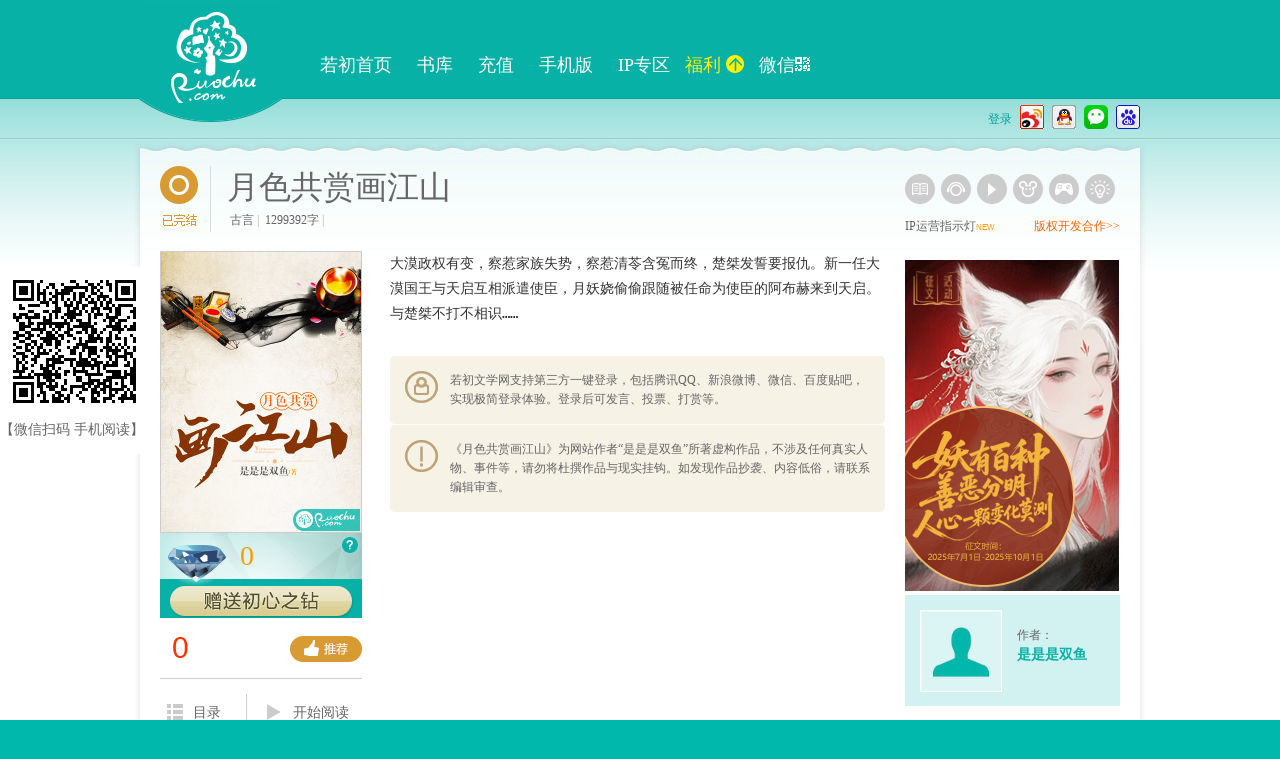

--- FILE ---
content_type: text/html;charset=utf-8
request_url: https://www.ruochu.com/book/153465
body_size: 13487
content:
<!doctype html>
<!--[if lt IE 7]><html class="no-js ie6 oldie" lang="zh" xmlns:wb="http://open.weibo.com/wb"> <![endif]-->
<!--[if IE 7]><html class="no-js ie7 oldie" lang="zh" xmlns:wb="http://open.weibo.com/wb"> <![endif]-->
<!--[if IE 8]><html class="no-js ie8 oldie" lang="zh" xmlns:wb="http://open.weibo.com/wb"> <![endif]-->
<!--[if gt IE 8]><!--> <html class="no-js" lang="zh" xmlns:wb="http://open.weibo.com/wb"> <!--<![endif]--><head>
		<link rel="stylesheet" type="text/css" href="https://st-new.heiyanimg.com/_static/components/jqueryui/themes/ui-lightness/jquery-ui.min.css" media="all" />
		<title>月色共赏画江山最新章节(是是是双鱼),月色共赏画江山免费全文阅读-若初文学网</title>
		<meta name="mobile-agent" content="format=xhtml;url=http://m.ruochu.com/book/153465">
		<meta name="keywords" content="月色共赏画江山,月色共赏画江山小说,月色共赏画江山最新章节,月色共赏画江山全文阅读,
		是是是双鱼">
		<meta name="description" content="月色共赏画江山是作者（是是是双鱼）著作的古言题材小说，月色共赏画江山TXT全集下载,若初每天第一时间内更新月色共赏画江山最新章节，无广告，无弹窗，欢迎在线阅读。">
		<meta http-equiv="Content-Type" content="text/html; charset=UTF-8">
<meta name="baidu-site-verification" content="7qIqTYeJnL" />
<meta http-equiv="Cache-Control" content="no-transform" />
<script type="text/javascript" charset="utf-8">
	var _Profile = {
		id: 0,
		type: "basic",
		icon: "",
		name: "",
		site: "ruochu",
		siteType: "web",
		isWeixin: ""
	}
	var _inlineCodes = [];
    var _inlineRun = function(fn){
    	_inlineCodes.push(fn);
    }
</script>
<link rel="stylesheet" href="https://st-new.heiyanimg.com/_static/css/ruochu/base.css?bust=202104151659" media="all" /><script type="application/ld+json">
			{
				"@context": "https://ziyuan.baidu.com/contexts/cambrian.jsonld",
				"@id": "https://www.ruochu.com/book/153465",
				"appid": "1615278471051776",
				"title": "月色共赏画江山最新章节(是是是双鱼),月色共赏画江山免费全文阅读-若初文学网",
				"images": [
					"https://b-new.heiyanimg.com/book/153465.jpg@!bcm?1",
				],
				"description":大漠政权有变，察惹家族失势，察惹清苓含冤而终，楚桀发誓要报仇。新一任大漠国王与天启互相派遣使臣，月妖娆偷偷跟随被任命为使臣的阿布赫来到天启。与楚桀不打不相识&hellip;&hellip;,
				
				"pubDate": "2023-07-28T04:42:38",
				"upDate": "2025-12-11T04:53:17"

			}
</script>


<script type="text/javascript" id="bdshare_js" data="type=tools" ></script>
		<style>
			.tag-search {
				text-indent: 0;
				overflow: hidden;
			}
			.tag-search>span {
				font-size: 16px;
				font-weight: 700;
				color: #000;
				float: left;
				display: inline-block;
				margin-top:10px;
			}
			.tag-search .tags-container {
				width: calc(100% - 100px);
				display: inline-block;
				overflow: auto;
				float: right;
			}
			.tag-search a {
				border: 1px solid #000000;
				border-radius: .2rem;
			}
			.tag-search a {
				margin-left: 8px;
				float: left;
				line-height: 1em;
				padding: 4px 11px;
				font-size: 14px;
				margin-bottom: 5px;
			}
		</style>
	</head>
	<body class="cover">
		<div id="header" class="header ">
	<div class="center">
		<div class="logo">
			<a href="http://www.ruochu.com/"></a>
		</div>
		<div class="top">
			<ul class="nav">
				<li class="home"><a href="https://www.ruochu.com/" title="若初">若初首页</a></li>
<li class="stack"><a href="https://www.ruochu.com/all" title="书库">书库</a></li>
				<li class="pay"><a    href="https://pay.ruochu.com/accounts/pay" title="充值"><i></i>充值</a></li>
				<li class="mobile"><a href="https://www.ruochu.com/wapjump" title="手机版">手机版</a></li>
				<li class="derive"><a href="https://www.ruochu.com/derive" target="_blank" title="IP专区">IP专区</a></li>
				<li class="award"><a href="https://www.ruochu.com/subject/c/fuli2025" target="_blank" title="福利"
									 style="padding:0;">福利<i></i></a></li>
				<li class="follow-weixin last"><a href="javascript:;">微信<img src="https://st-new.heiyanimg.com/_static/css/ruochu/img/icon-weixin.png" alt="" /></a></li>
			</ul>

			<script type="text/javascript">
				_inlineRun(function(){
					var navclazz;
					var path = window.location.pathname;
					switch(path) {
						case "/":
							navclazz = "home";
							break;
						case "/top":
							navclazz = "rank";
							break;
						case "/all":
							navclazz = "stack";
							break;
						case "/accounts/pay":
							navclazz = "pay";
							break;
						default:
							break;
					}
					/* if(!navclazz && path.startWith("/top")) {
						navclazz = "rank";
					} */
					if(navclazz) {
						$(".nav ." + navclazz).addClass("active");
					}
				});
			</script>

			<div class="qr-float hidden">
				<div class="arrow"><span class="b"></span><span class="t"></span></div>
				<img src="http://img-new.heiyanimg.com/temp/1425350998966_2002107258.jpg" width="160" height="160" />
				<p>
					扫码关注小若<br />精彩小说每日推送
				</p>
			</div>

</div>

		<div class="bottom column-2">
			<div class="left">
				<div class="shelf shelf-not-login" data-collect-id="120">
						</div>
					</div>
			<div class="right accounts not-login" id="header_accounts_info">
				<a href="javascript:;"    class="signin" action-type="signin">登录</a>
				<a href="javascript:;" onclick="window.location='http://plogin.heiyan.com/accounts/sina/login1?group=2&backUrl=http://www.ruochu.com/book/153465';return false;" class="third"><img src="https://st-new.heiyanimg.com/_static/assets/login/weibo-m.png" alt="新浪微博登录" /></a>
				<a href="javascript:;" onclick="window.location='http://plogin.heiyan.com/accounts/qq/login1?group=2&backUrl=http://www.ruochu.com/book/153465';return false;" class="third"><img src="https://st-new.heiyanimg.com/_static/assets/login/qq-m.png" alt="qq登录" /></a>
				<a href="javascript:;" onclick="window.location='http://plogin.ruochu.com/accounts/weixin/login1?group=2&backUrl=http://www.ruochu.com/book/153465';return false;" class="third"><img src="https://st-new.heiyanimg.com/_static/assets/login/weixin-m.png" alt="微信登录"/></a>
				<a href="javascript:;" onclick="window.location='http://plogin.ruochu.com/accounts/baidu/login1?group=2&backUrl=http://www.ruochu.com/book/153465';return false;" class="third"><img src="https://st-new.heiyanimg.com/_static/assets/login/baidu-m.png" alt="百度登录"/></a>
			</div>
		</div>
	</div>
</div>
<script type="text/javascript">
_inlineRun(function(){
	require(["Controller/Common/HeaderCtrl"],function(HeaderCtrl){
		
			HeaderCtrl.create({
				isChapter: false
			}).loginInfo();
		
		function addCookie(objName, objValue) {
			var str = objName + "=" + objValue + "; domain=iruochu.com";
			var data = new Date();
			var ms = data.getTime() + 10 * 365 * 24 * 3600 * 1000;
			data.setTime(ms);
			str += "; expires=" + data.toUTCString();
			document.cookie = str;
		}
		addCookie("lc", 100);
	})
})
</script>
<div class="wrap">
			<div class="container">
				<div class="container-bd">
					<div class="c-left">
			    	    <div class="mod pattern-cover-detail">
		    	        	<div class="hd">
		    	        		<div id = "followDiv"></div>
		    	        		<i class="icon-cover book-status is-finished"></i>
	    	        			<h1 style="position: relative; display: inline-block;font-size: 32px;font-weight: 400 ">
	    	        				<span style="vertical-align: middle;">月色共赏画江山</span>
									</h1>

								<p class="infos">
									<span id="readVisitor"></span>
					    	        <span class="cate"><a>古言</a></span>
					    	        <span class="divide">|</span>
					    	        <span class="words">1299392字</span>
					    	        <span class="divide">|</span>
					    	        <!-- <a href="/about/contact" target="_blank" style="text-decoration:underline;color: #f60;">版权开发合作</a> -->
				    	        	</p>
		    	        	</div>
		    	        	<div class="bd column-2 bd-p">
		    	        		<div class = "left voteStaff" id = "voteStaff" data-collect-id="201">
		    	        			<div class="pic">
							            <a data-collect-index="1" href="http://www.ruochu.com/chapter/153465">
							            	<img src="https://b-new.heiyanimg.com/book/153465.jpg@!bcm?1" alt="月色共赏画江山" class="book-cover" width="200" height="280" />
							            </a>
							            <div class="vote boost-diamond">
							            	<a href="javascript:;" class="diamond what-the-diamond"></a>
							            	<div class="now" title="当月金钻数">
								            	<img src="https://st-new.heiyanimg.com/_static/css/img/field.gif" width="80" height="53" alt="当月金钻数"/>
								            	<p class="num">0</p>
							            	</div>
							            	<a href="javascript:" action-type="support" data-voteType="diamond" class="send" title="赠送初心之钻"></a>
							            </div>
							        </div>
									<div class="vote support-vote">
							        	<a href="javascript:" action-type="support" class="support icon-cover" title="投票"></a>
							        	<span class="num">0</span>
							        </div>
							        <div id="voteList">
								        <div class="buttons clearfix">
											<a data-collect-index="2" href="http://www.ruochu.com/chapter/153465" class="index"><i class="icon-cover"></i>目录</a>
											<a data-collect-index="3" href="http://www.ruochu.com/chapter/153465" class="read"><i class="icon-cover"></i>开始阅读</a>
										</div>
							        </div>
		    	        		</div>
	    	        		    <div class="right">
	    	        		        <div class="summary min-summary-height">
	    	        		           <pre class="note">大漠政权有变，察惹家族失势，察惹清苓含冤而终，楚桀发誓要报仇。新一任大漠国王与天启互相派遣使臣，月妖娆偷偷跟随被任命为使臣的阿布赫来到天启。与楚桀不打不相识&hellip;&hellip;</pre>
	    	        		           <pre class="note"></pre>
	    	        		           <div class="ext-login"><i class="icon-cover"></i>
   	        		           			若初文学网支持第三方一键登录，包括腾讯QQ、新浪微博、微信、百度贴吧，实现极简登录体验。登录后可发言、投票、打赏等。
	    	        		           </div>
	    	        		           <div class="notify"><i class="icon-cover"></i>
    	        		           		《月色共赏画江山》为网站作者“是是是双鱼”所著虚构作品，不涉及任何真实人物、事件等，请勿将杜撰作品与现实挂钩。如发现作品抄袭、内容低俗，请联系编辑审查。
	    	        		           </div>
	    	        		        </div>
	    	        		    </div>
		    	        	</div>
		    	        </div>

		    	        <div data-collect-id="2203" class="mod pattern-cover-update mod-clean-inside">
		    	        		<div class="bd column-2">
		    	        			<div class="left">
		    	        				<i class="icon icon-cover"></i>
		    	        				最新章节
		    	        			</div>
		    	        			<div class="right">
		    	        				<a data-collect-index="1" href="http://www.ruochu.com/book/153465/13387954" class="chapter-link"><i class="icon-cover"></i></a>
		    	        				<h4>
		    	        					<span class="time">2024-01-25 00:00<span style="color:#87b72b"></span></span>
		    	        					<a data-collect-index="2" href="http://www.ruochu.com/book/153465/13387954">
	    	        						<span id="chapterStatus"></span>
	    	        						第754章 肯定有很多的麻烦 &gt;&gt;</a>
		    	        				</h4>
			   	        		        <p class="word-break"> 龙禹看着黎宛卿，说道：&ldquo;大哥拒绝了母亲送来的名单，看来他是真的看上了那丫头，只是不想和你说而已。&rdquo; 黎宛卿听龙禹这么一说，顿时有种不祥的预感，她小心翼翼的凑到龙禹身边，小声问道：&ldquo;你该不会是看上四大世家的小姐了吧？！&rdquo; 黎宛卿这么一说，也不是没有道理的。楚家好歹也是大族，可龙尧...</p>
		    	        			</div>
		    	        		</div>
		    	        	</div>
		    	        	<script type="text/javascript">
		    	        			_inlineRun(function(){
										require(["kernel"],
										function(core){
											core.ajax({
												url: core.ajaxDomain + '/ajax/hongbao/status/' + 13387954,
												dataType: 'jsonp',
												success: function(data) {
													if(data && data.code == 1) {
														if(data.data <= 0) {
															$("#chapterStatus").append('<img alt="vip" src="https://st-new.heiyanimg.com/_static/assets/icon-chapter-vip.png">')
														} else if(data.data == 3) {
															$("#chapterStatus").append("<img src='https://st-new.heiyanimg.com/_static/assets/icon-hongbao.png' class='icon-hongbao' alt='vip' />")
														} else if(data.data == 4 || data.data == 5) {
															$("#chapterStatus").append("<img src='https://st-new.heiyanimg.com/_static/assets/icon-hongbao-disabled.png' class='icon-hongbao-disabled' alt='vip' />")
														}
													}
												}
											})
										});
									})
		    	        		</script>
		    	        	<div data-collect-id="2202" class="mod mod-block pattern-cover-boost" id="bookBoost">
		    	        	<script type="text/html" id="template-donate-gift">
<div class="progress-wrap">
	<div class="progress"></div>
</div>
<div class="hd column-2">
	<h5 class="left">
		<span>捧场</span>
		<div class="total">
			<a data-collect-index="1" href="http://spend.ruochu.com/book/153465/donate/list" target="_blank" title="全部捧场记录">
 			<span class="count" data-count="{{=it.totalDonate}}">{{=it.totalDonate}}</span>
			</a>
		</div>
	</h5>
	<div class="exp right">
		<div class="text level-text">
			<span>待字闺中</span>
			<span>小家碧玉</span>
			<span>名门闺秀</span>
			<span>倾国倾城</span>
			<span class="last">绝色天后</span>
		</div>
	</div>
</div>
<div class="bd">
	<div class="recent-list">
		{{?it.totalDonate == 0}}
			<div class="empty">快来支持作者吧！</div>
		{{?}}
		{{?it.totalDonate > 0}}
		<ul>
			{{~it.donatelist:d:i}}
				<li>
					<span><img src="{{=d.donateIcon}}" alt="" /><em class="count">{{=d.count}}</em></span>
					<i class="icon"></i>
					<a href="http://www.ruochu.com/people/{{=d.userVO.id }}" title="{{=d.userVO.name }}">{{=d.userVO.name }}</a>
				</li>
			{{~}}
		</ul>
		<p class="more"><a data-collect-index="2" href="http://spend.ruochu.com/book/153465/donate/list" target="_blank">全部捧场记录&gt;&gt;</a></p>
		{{?}}
	</div>
	<div class="controls">
		<div class="item-list">
			<table>
				<tbody>
					<tr class="img">
						{{~it.giftlist:g:i}}
							{{?g.donateValue !=4 }}
								<td class="items" title="{{=g.type.clazz }}"
									data-type="{{=g.donateValue }}" data-unit="{{=g.donateUnit }}"
									data-desc="{{=g.donateDesc }}" data-value="{{=g.donatePrice }}"
									data-icon="{{=g.donateIcon}}"
									data-name="{{=g.donateClazz }}">
									<div>
										<img src="https://st-new.heiyanimg.com/_static/css/img/field.gif"
											class="donate-item donate-item-{{=g.donateValue }}"
											alt="{{=g.donateClazz}}" />
										<p class="name">
											<span class="count">{{=g.count }}</span>{{=g.donateUnit }}
										</p>
									</div></td>
							{{?}}
						{{~}}
					</tr>
				</tbody>
			</table>
		</div>
		<div class="form">
			<table>
				<tr>
					<td width="60">数量：</td>
					<td class="conver">
						<input type="text" class="text" /> <span class="unit">朵</span><span class="count">相当于<em>1000</em>岩币</span>
					</td>
					<td class="ar">
						<a href="https://pay.ruochu.com/accounts/pay" class="to-pay" target="_blank">去充值&gt;&gt;</a>
					</td>
				</tr>
				<tr>
					<td>赠言：</td>
					<td>
						<textarea class="text" readonly="readonly"></textarea>
						<div class="cheer"></div>
					</td>
					<td class="buttons" width="87">
						<a href="javascript:;" class="submit"></a>
					</td>
				</tr>
			</table>
		</div>
	</div>
</div>
</script></div>
		    	        <div class="space-20"></div>

			    	    <div class="mod mod-block comments reviews">
		    	            <div class="bd" id="book_manage">
		    	           		<div class="commentList">

							    </div>
		    	            </div>
		    	        </div>
		    	       	<div id="write"></div>
			        </div>

		    	    <div class="c-right">
		    	    	<div class="mod topic">
							<div class="bd">
								<ul>
									<li  title="出版"><i class="icon"></i></li>
									<li  title="听书"><i class="icon hear"></i></li>
									<li  title="影视"><i class="icon video"></i></li>
									<li  title="漫画"><i class="icon game"></i></li>
									<li  title="游戏"><i class="icon comics"></i></li>
									<li class="last " title="周边"><i class="icon rim"></i></li>
								</ul>
								<p>IP运营指示灯<span class="orange">NEW</span>  <a href="http://www.ruochu.com/about/contact" target="_blank" class="red">版权开发合作>></a></p>
							</div>
						</div>
						<a href="https://forum.heiyan.com/HeiyanZT202507" target="_blank">
							<img src="https://b-new.heiyanimg.com/img/chire0430.jpg">
						</a>
		    	    	<div class="mod pattern-cover-author">
    	    				<div class="bd">
    	    					<div class="author-zone column-2">
    	    						<div class="left">
										<a href="http://www.ruochu.com/people/23731614" target="_blank"><img src="https://st-new.heiyanimg.com/_static/css/img/field.gif" orgSrc="https://b-new.heiyanimg.com/people/0rc.jpg@!ul?0" alt="是是是双鱼" /></a>
    	    						</div>
					    	        <div class="right">
					    	        	<span>作者：</span><br />
					    	        	<a class="name" href="http://www.ruochu.com/people/23731614" target="_blank"><strong>是是是双鱼</strong></a>
					    	        </div>
    	    					</div>
    	    					<div id="bookCoper" class="blocks coper-zone">
    	    					</div>
    	    				</div>
    	    			</div>

	   	    			<div class="mod" id="recommendShelf0">
		    	        </div>
		    	        <div class="mod" id="recommendShelf1">
		    	        </div>
						<div class="mod mod-block fans-rank" id="fansList">
	   	    				<div class="hd">
	   	    					<h5><span>粉丝榜</span></h5>
	   	    				</div>
	   	    				<div class="bd">
	   	    					<ul class="inside">
		    	        		</ul>
		    	        		<p class="more">
	    	    					<a href="https://book.ruochu.com/book/153465/bookfans">更多排名&gt;&gt;</a>
	   	    					</p>
	   	    				</div>
	   	    			</div>

	   	    			</div>

	    			<div class="gowap">
						<div class="info">
							<img src="http://a.ruochu.com/ajax/book/extend/to/wap/153465" width="150"/><br/>
							<p>【微信扫码 手机阅读】</p>
						</div>
					</div>
	    		</div>
	    		<div class="cover-breadcrumb">
		    		<a href="http://www.ruochu.com" class="home" class="icon-cover"><i></i>若初</a>
		    		<span class="name">月色共赏画江山</span>
		    		作者：<a href="http://www.ruochu.com/people/23731614" class="author" target="_blank">是是是双鱼</a>
		    		<span class="divide">|</span>最新章节：<a href="http://www.ruochu.com/book/153465/13387954" class="chapter-name">第754章 肯定有很多的麻烦</a>
	    	    </div>
	    		<div class="container-bottom"></div>
			</div>
		</div>
		<script type="text/template" id="template-book-others">
			<div class="blocks other-books">
				<h4>是是是双鱼的其它作品</h4>
				<ul data-collect-id="204">
					{{~it.otherBooks:b:j}}
						{{ if( b != null && b.book != null && it.bookId != b.book.id ) { }}
							<li title="{{=b.book.name}}">
								<a data-collect-index="{{=j+1}}" href="http://www.ruochu.com{{=b.book.url}}" target="_blank"><img width="50" height="70" src="https://st-new.heiyanimg.com/_static/css/img/field.gif" orgSrc="https://b-new.heiyanimg.com{{=b.book.iconUrlSmall}}" alt="{{=b.book.name}}" /></a>
								<p class="name">
									<a data-collect-index="{{=j+1}}" href="http://www.ruochu.com{{=b.book.url}}" target="_blank">{{=b.book.name}}</a>
								</p>
							</li>
						{{}}}
					{{~}}
				</ul>
   			</div>
		</script>
		<script type="text/template" id="template-book-flink">
			<div class="mod mod-block author-recommend">
  	        	<div class="hd"><h5><span>作者关注</span></h5></div>
 	        	<div class="bd">
   	        		<ul data-collect-id="2206">
   	        			{{~it.flinkBooks:b:s}}
							{{ if(b != null && b.book != null) { }}
  	        				 <li data-id="{{=b.book.id }}" class="column-2 pattern-column2-2">
	  	        				<a href="javascript:;" class="icon"></a>
	   	        				<div class="left">
	   	        					<a data-collect-index="{{=s+1 }}" href="http://www.ruochu.com{{=b.book.url }}" target="_blank"><img src="https://b-new.heiyanimg.com{{=b.book.iconUrlSmall }}" alt="{{=b.book.name }}" width="45" height="63" /></a>
	   	        				</div>
	   	        				<div class="right">
	   	        					<h5><a data-collect-index="{{=s+1 }}" href="http://www.ruochu.com{{=b.book.url }}" target="_blank">{{=b.book.name }}</a></h5>
	   	        					<p>
	   	        						类别：<a class="name">{{=b.book.enumBookSortType.desc }}</a>
	   	        					</p>
	   	        				</div>
	   	        			</li>
							{{}}}
  	        			{{~}}
  	        		</ul>

  	        		{{ if( it.isAuthor ) { }}
	    	        	<div class="add-recommend">
	    	        		<h5>请填入作品链接</h5>
	    	        		<table>
	    	        			<tr>
	    	        				<td><input type="text" /></td>
	    	        				<td width="41"><a href="javascript:;">确定</a></td>
	    	        			</tr>
	    	        		</table>
	    	        	</div>
		    	        <p class="add-recommend-button" {{ if(it.flinkBooks.length == 5) {}}style="display:none" {{}}}><a href="javascript:;" id="add-bookrecommend"><i class="icon"></i>添加关注</a></p>
	    	        {{}}}
 	        	</div>
 	        </div>
		</script>

		<script type="text/template" id = "template-readpv-visitor">
			{{ if(it.readPV) { }}
				<span class="click">
					{{=it.readPV*1}}点击</span>
    	        <span class="divide">|</span>
				
    	    {{ } }}
			{{ if(it.userVO) { }}
				
					{{ if(it.userVO.staff || it.userVO.id == it.book.userId){ }}
						<span class="views" id="bookVisitorCount">
							{{=it.visitCount*1}}人浏览</span>
						<span class="divide" style="margin-left: 3px;">|</span>
					{{ } }}
				
			{{ } }}
		</script>
		<script type="text/template" id="template-follow">
			
			{{ if(it.followStatus == -1){ }}
				<div class="collect" data-follow-status="5" data-read-status="-1">
					<i class="icon-cover"></i><span><em>已</em>收藏(有<b>
						{{=it.FOLLOWER_COUNT*1}}</b>个人在追)</span>
				</div>
			{{ } }}
			{{ if(it.followStatus == 0){}}
				<div class="collect collected" data-read-status="0" data-follow-status="2">
					<i></i><span><em>已</em>收藏(有<b>
						{{=it.FOLLOWER_COUNT*1}}</b>个人在追)</span>
				</div>
			{{ } }}
			{{ if(it.followStatus == 2){}}
				<div class="collect collected" data-read-status="2" data-follow-status="2">
					<i></i><span><em>已</em>收藏(有<b>
					{{=it.FOLLOWER_COUNT*1}}</b>个人在追)</span>
				</div>
			{{ } }}
			</script>
		<script type="text/template" id="template-book-manage">
			<div class="reviews-control" style="display: none">
    			<a href="javascript:;" class="shutup" data-open-status="close">添加禁言</a>
    			<span class="divide">|</span>
    			<a href="https://book.ruochu.com/book/extend/153465/shutup/list" target="_blank">已禁言的用户</a>
    			<a href="https://review.ruochu.com/book/153465/review?showType=hidden" target="_blank">已删除的评论</a>
    			{{ if(it.isAuthor) {}}
    				<span class="divide">|</span>
    				<a href="javascript:;" class="sensitive">添加评论敏感词 <i></i></a>
    			{{ }}}
    		</div>
    		{{ if(it.isAuthor) {}}
        		<div id="sensitiveWords" class="sensitive-words" style="display: none">
        			<div class="ui-tags">
						<ul class="names-tags"></ul>
						<input type="text" name="tags" value="" class="input-tags fl" />
					</div>
					<p class="ar">
						<a href="javascript:;" class="save button-medium button-gray-read">保存</a>
					</p>
        		</div>
    		{{ }}}
		</script>
		<script type="text/template" id="template-recommend-item">
			<li class="column-2" data-id="{{bookId}}">
     			<a href="javascript:" class="icon"></a>
     			<div class="left">
     				<a href="/book/{{bookId}}" target="_blank"><img src="https://b-new.heiyanimg.com{{bookIcon}}" width="45" height="63" alt="bookName" /></a>
     			</div>
     			<div class="right">
     				<h5><a href="/book/{{bookId}}" target="_blank">{{bookName}}</a></h5>
     				<p>
     					类别：<a class="name">{{bookSort}}</a><br />
     				</p>
     			</div>
     		</li>
		</script>
		<script type="text/template" id="template-vote-diamond">
			<a href="javascript:;"  class="diamond what-the-diamond"></a>
        	<div class="now" title="当月金钻数">
	         	<img src="https://st-new.heiyanimg.com/_static/css/img/field.gif" width="80" height="53" alt="当月金钻数"/>
	         	<p class="num">{{=it.MONTHLY_VOTE_COUNT}}</p>
        	</div>
        	<a href="javascript:" action-type="support" data-voteType="diamond" class="send" title="赠送初心之钻"></a>
		</script>
		<script type="text/template" id="template-vote-support">
			<a href="javascript:" action-type="support" class="support icon-cover" title="投票">推荐票</a>
	        <span class="num" style="display: none">
				{{=it.SUPPORT_VOTE_COUNT*1}}</span>
		</script>
		<script type="text/template" id="template-vote-look">
			<div class="pic">
	            {{ if(it.userVO && it.userVO.staff) { }}
		    		<style>
		    			.staff-look {
		    				border-radius: 0 0 5px 5px; border: 1px solid #ccc; border-top: 0; overflow: hidden;
		    				width: 200px;
		    			}
		    				.staff-look a { float: left; width: 49.5%; height: 26px; line-height: 26px; text-align: center; }
    		    				.staff-look a:hover { background: #f4f4f4; color: #960; }
    		    				.staff-look a:active { box-shadow: inset 1px 1px 1px #ccc; }
		    				.staff-look a:first-child { border-right: 1px solid #ccc; background: #F3F6F5; }
		    				.staff-look a:last-child { background: #EFF3FC; }
		    		</style>
					<div class="staff-look">
						<a href="http://manage.ruochu.com/manage/book/2/{{=it.book.id }}" target="_blank">作品后台</a>
						<a href="http://manage.ruochu.com/manage/people/{{=it.book.userId }}" target="_blank">作者后台</a>
					</div>
					<style>
	        			.download {
	        				display: block;
	        				border-radius: 5px 5px 0 0; border: 1px solid #ccc; border-bottom: 0;
	        				text-align: center;
	        				background: #f7f7f7;
	        				padding: 5px 0;
	        				font-size: 12px;
	        				width: 200px;
	        			}
	        			.download:active {
	        				box-shadow: inset 0 1px 1px #ccc;
	        			}
	        		</style>
	        		<a href="javascript:" class="download" action-type="downloadImage">下载图片</a>
    			{{ } }}
	        </div>
		</script>
		<script type="text/template" id="template-vote-staff">
	        	<div class="buttons clearfix">
				<a data-collect-index="2" href="http://www.ruochu.com/chapter/{{=it.book.id}}" class="index"><i class="icon-cover"></i>目录</a>
   		        {{ if(it.booklp != null) { }}
   		        	{{ if(it.chapterStatus) { }}
						<a data-collect-index="3" href="http://www.ruochu.com{{=it.booklp.chapter.url }}" class="read"><i class="icon-cover"></i>继续阅读</a>
   		        	{{ } }}
   		        	{{ if(!it.chapterStatus) { }}
						<a data-collect-index="3" href="http://www.ruochu.com/chapter/{{=it.book.id}}" class="read"><i class="icon-cover"></i>开始阅读</a>
   		        	{{ } }}
   		        {{ } }}
   		        {{ if(it.booklp == null) { }}
					<a data-collect-index="3" href="http://www.ruochu.com/chapter/{{=it.book.id}}" class="read"><i class="icon-cover"></i>开始阅读</a>
				 {{ } }}
			</div>
			{{ if(!it.book.free) { }}
				<div class="auto-pay">
					<span>自动订阅：</span>
					{{ if(it.isSubscribe == 'true') { }}
						<a data-collect-index="4" href="javascript:;" data-book-autopay="false" class="open"></a>
					{{ } else { }}
						<a data-collect-index="4" href="javascript:;" data-book-autopay="true"></a>
					{{ } }}
				</div>
			{{ } }}
			<!-- Baidu Share BEGIN -->
			<div id="bdshare" style="padding: 8px 0;" class="bdshare_t bds_tools get-codes-bdshare" data="{
				'title': '{{=it.book.title}}',
				'pic':'https://b-new.heiyanimg.com{{=it.book.iconUrlMedium }}',
				'text': '{{=it.book.title}}-{{=it.book.introduce}}',
				'url':'http://www.ruochu.com/book/{{=it.book.id }}'
			}">
				<span class="bds_more">分享到：</span>
				<a class="bds_qzone"></a>
				<a class="bds_tsina"></a>
				<a class="bds_sqq"></a>
				<a class="bds_tieba"></a>
				<a class="bds_tqq"></a>
			</div>
			<!-- Baidu Share END -->
		</script>
		<script type="text/template" id="template-book-coper">
			<h4>是是是双鱼的助理 </h4>
			{{ if(it.isAuthor || it.coperLength > 0 ) { }}
   	    		<ul>
					{{ for(var i = 0, l = it.coperLength; i < l; i++){ }}
						<li {{ if(it.userVO && it.userVO.id == it.coperList[i].id){ }}  data-type="resign" {{ } }}
							data-uid="{{=it.coperList[i].id }}" {{ if(!it.coperList[i].agree ){ }} title="未同意" {{ } }}  class="{{ if(!it.coperList[i].agree){  }} not-agree {{ } }} {{ if(it.userVO && it.coperList[i].id == it.userVO.id){ }} my {{ } }}">
							<a href="http://www.ruochu.com{{=it.coperList[i].url }}" target="_blank">
								<img src="https://b-new.heiyanimg.com{{=it.coperList[i].iconUrlSmall }}" alt="" />
							</a>
							<p>
								<a class="name" href="http://www.ruochu.com{{=it.coperList[i].url }}">{{=it.coperList[i].name }}</a>
								{{ if(it.isAuthor){ }}
									<a href="javascript:;" class="del" action-type="delCooper">取消</a>
								{{ } }}
								{{ if(it.userVO　&& it.coperList[i].id == it.userVO.id){ }}
									<a href="javascript:;" class="del" action-type="delCooper">退出</a>
								{{ } }}
							</p>
							{{ if(it.isAuthor){ }}
								{{ if(!it.coperList[i].agree){ }}<span><a href="http://www.ruochu.com{{=it.coperList[i].url }}" target="_blank">待同意</a></span>{{ } }}
							{{ } }}
						</li>
					{{ } }}
				</ul>
			{{ } }}
			{{ if(!it.isAuthor && it.coperLength == 0) { }}
				<p class="empty">还没有助理</p>
			{{ } }}
		</script>
		<script type="text/template" id="template-recommend-shelf">
			<div class="pattern-rank">
				<div class="hd" boxid="{{=it.shelf.id }}">
					<h5><span>{{=it.shelf.name }}</span></h5>
				</div>
				<div class="bd no-line">
					<ol data-collect-id="205" class="rank-list inside">
						{{~it.shelf.shelfObjectList:book:j}}
							{{ if (j == 0) { }}
								<li class="index-1 column-2">
									<em>{{=j+1}}</em>
									<div class="left">
										<a data-collect-index="{{=j+1}}" href="{{=book.url}}" target="_blank"><img src="https://st-new.heiyanimg.com/_static/css/img/field.gif" orgSrc="https://b-new.heiyanimg.com{{=book.iconUrlSmall}}" class="hy-is-placeholder" width="50" height="70" alt="{{=book.name}}"></a>
									</div>
									<div class="right">
										<h5><a data-collect-index="{{=j+1}}" target="_blank" href="{{=book.url}}" class="name">{{=book.name}}</a></h5>
										<p>作者：<a href="http://www.ruochu.com{{=book.userUrl}}" class="author">{{=book.userName}}</a></p>
									</div>
								</li>
							{{ } else { }}
								<li class="index-{{=j+1}}"><em>{{=j+1 }}</em><a data-collect-index="{{=j+1}}" target="_blank" href="{{=book.url}}" class="name">{{=book.name}}</a></li>
							{{ } }}
						{{~}}
					</ol>
				</div>
			</div>
		</script>
		<script type="text/template" id="template-fans-list">
		{{if(it.datas.length>0){}}
			{{~it.datas:fanslist:index}}
				<li class="{{if(fanslist.index==1){}}first{{}}} {{if(fanslist.index<=3){}}top{{}}} {{if(fanslist.index==10){}}last{{}}}">
					<span class="title">
						<img src="https://b-new.heiyanimg.com{{=fanslist.fansLevel.iconUrl}}" alt="{{=fanslist.fansLevel.title}}"/>
					</span>
					<span class="index">{{=fanslist.index}}</span>
					<a href="http://www.ruochu.com/people/{{=fanslist.userId}}" class="name">{{=fanslist.userName}}</a>
				</li>
			{{~}}
		{{}else{}}
			<li>暂无粉丝</li>
		{{}}}
		</script>
		<script type="text/template" id="template-review-list">
        </script>

<script type="text/template" id="template-write-review">
    </script>
<div class="footer">
	<div class="copy center" style="padding-top: 10px;">
		<table width="100%" class="fixed-table">
			<tr>
				<td width="70">
					<img src="https://st-new.heiyanimg.com/_static/assets/r-foot-logo.png" width="56" height="56" alt="" />
				</td>
				<td>
					<div class="column-2">
						<div class="left" style="padding-top:10px;">
							<p style="font-family: Arial">
								<em>Copyright &copy; 2014 ruochu.com  All rights reserved.</em>
							</p>
							<p>
								<a href="https://www.heiyan.com/about/declare">构建绿色阅读平台倡议书</a>
								</p>
						</div>
						<div class="right ar">
							<p><a href="https://www.ruochu.com/about/about">关于若初</a><span></span></p>
							<p>
								<span>电话：158 1029 7793</span>
							</p>
							<p>
								<span>QQ：2984543729</span>
							</p>
							<p>
								<a href="/about/contact">联系我们</a>
								<a href="/">返回页首</a>
							</p>
							<p>
								<a target="_blank"  href="https://b-new.heiyanimg.com/img/ICP.jpg" >京ICP证140449号</a>&nbsp;
								<a href="https://beian.miit.gov.cn/" target="_blank">京ICP备13019311号-2</a>&nbsp;
							</p>
							<p>
								<a href="https://www.heiyan.com/chuban.jpg" target="_blank">出版物经营许可证 </a>    新出发京零字第朝 210455号
							</p>
							<p>
								<a href="https://b-new.heiyanimg.com/img/20190215182458.jpg" target="_blank">网络文化经营许可证</a> 京网文【2024】3232-160号
							</p>
</div>
					</div>
				</td>
			</tr>
		</table>
	</div>
</div>
<script>
var _hmt = _hmt || [];
(function() {
  var hm = document.createElement("script");
  hm.async = true;
  hm.src = "//hm.baidu.com/hm.js?d6b63e9c99d589c1d20fa9c4f69bb85e";
  var s = document.getElementsByTagName("script")[0]; 
  s.parentNode.insertBefore(hm, s);
})();
</script><script type="text/javascript">
			_inlineRun(function(){
				require(["Controller/Page/AjaxBookDetailCtrl",  "Controller/Common/CallCtrl"],
				function(AjaxBookDetailCtrl,CallCtrl){
					//封面
					AjaxBookDetailCtrl.create(153465, [], [153465]).setup();
					//调用
					CallCtrl.create({
						bookId: "153465",
						bookName: "月色共赏画江山"
					}).setup();
				});
			})
		</script>
		<script>
   			_inlineRun(function(){
   				require(["kernel", "mijits/info"], function(core, info){
   					core.register("actions.downloadImage", function(){
   						var url = "https://b-new.heiyanimg.com/book/153465.jpg?1";
   						return function(){
   							core.go(url, true)
   						}
   					});
   					var url=window.location.href;
   					core.cookie("bookChapter", 'true',{expires:1, path: '/', domain:'ruochu.com'});
   					core.cookie("pupo", url, {expires:1, path: '/', domain:'ruochu.com'});
   				})
   			})
   		</script>

		<script>
    _inlineRun(function(){
        require(['kernel'],function(core){
            var referer = document.referrer;
            var promotion = 1;
            var bookId = 153465;

            /*====è®°å½è®¿é®æåµ*/
            /*====æªåå°è£*/
            function getQueryVariable(variable) {
                query =referer!=""?referer.split("?")[1]:"";
                if(query){
                    var vars = query.split("&");
                    for (var i=0;i<vars.length;i++) {
                        var pair = vars[i].split("=");
                        if(pair[0] == variable){return pair[1];}
                    }
                }
                return(false);
            }
            var keyword = '';
            if(false){
                keyword = getQueryVariable("word") || getQueryVariable("w") ||getQueryVariable("keyword")
            }else if(false){
                keyword = getQueryVariable("keyword")
            }else if(false){
                keyword = getQueryVariable("q")
            }else  {
                keyword = getQueryVariable("q")
            }
            if(false){
                $.ajax({
                    url:"https://w2.heiyan.com/logs/sem/keyword?kw="+keyword+"&"+window.location.search.substring(1)
                })
            }

            /*======çæ§ä»£ç */
            /*===è®¾å¼è¿ææ¶é´ä¸º1å°æ¶*/
            var NowTime = new Date();
            NowTime.setTime(NowTime.getTime()+60*1000*60*9);
            if(false){
                core.cookie('bdvid',true,{expires:NowTime, path: '/'})
            }

            if(referer !== "undefined") {
                if('' != ''){

                    if(core.group==0){
                        core.cookie("cp" ,"", {expires:7, path: '/', domain:'.heiyan.com'});
                    }else if(core.group==1){
                        core.cookie("cp" ,"", {expires:7, path: '/', domain:'.ruochu.com'});
                    }else if(core.group==2){
                        core.cookie("cp" ,"", {expires:7, path: '/', domain:'.ruoxia.com'});
                    }

                } else {
                    var refererSite = null;
                    /*
                     refererSiteçå¼ï¼egï¼91_0_1
                     91ï¼ä»£è¡¨è¿å¥çæ¸ éï¼eg:ç¾åº¦ï¼æçç­ï¼ï¼
                     0ï¼ä»£è¡¨ä½åï¼æä½åä¼ ä½åidï¼æ ä¼ 0ï¼
                     1ä»£è¡¨æ¨å¹¿æ¹å¼ï¼ï¼1ï¼èªç¶æç´¢æ¨å¹¿ï¼3ï¼æç´¢å¼ææ¨å¹¿ï¼
                     */
                    (function(){
                        if(referer.match(".baidu.com") != null){
                            refererSite = "91_" + bookId + "_" + promotion;
                            return false;
                        }
                        if(referer.match(".sm.cn") != null){
                            refererSite = "92_" + bookId + "_"+ promotion;
                            return false;
                        }
                        if(referer.match(".sogou.com") != null){
                            refererSite = "93_" + bookId + "_" + promotion;
                            return false;
                        }
                        if(referer.match(".so.com") != null){
                            refererSite = "154_" + bookId + "_" + promotion;
                            return false;
                        }
                    })();
                    if(core.Weixin){
                        refererSite = "94_" + bookId + "_2";
                    }else if(/AlipayClient/.test(window.navigator.userAgent)){
                        refererSite = "95_" + bookId + "_1";
                    }

                    if(refererSite != null){
                        if(core.group==0){
                            core.cookie("cp",refererSite,{expires: 7,path: "/",domain: ".heiyan.com"});
                        }else if(core.group==1){
                            core.cookie("cp",refererSite,{expires: 7,path: "/",domain: ".ruochu.com"});
                        }else if(core.group==2){
                            core.cookie("cp",refererSite,{expires: 7,path: "/",domain: ".ruoxia.com"});
                        }
                    }
                }

                //ç¾åº¦è½å°é¡µæ¨å¹¿
                if (referer.match("bdcooperator")) {
                    core.cookie("cp","101_0_1",{expires: 7,path: "/",domain: ".heiyan.com"});
                }


            } else {
                if('' != ''){

                    if(core.group==0){
                        core.cookie("cp" ,"", {expires:7, path: '/', domain:'.heiyan.com'});
                    }else if(core.group==1){
                        core.cookie("cp" ,"", {expires:7, path: '/', domain:'.ruochu.com'});
                    }else if(core.group==2){
                        core.cookie("cp" ,"", {expires:7, path: '/', domain:'.ruoxia.com'});
                    }

                }
            }
        })
    })
</script><script src="https://st-new.heiyanimg.com/_static/components/jquery-legacy/jquery.min.js"></script>
<script>
	var require = {
		baseUrl: "https://st-new.heiyanimg.com/_static/js",
		urlArgs: "bust="+202207281800,
		waitSeconds: 15,
		deps: ["index"]
	}
</script>
<script src="https://st-new.heiyanimg.com/_static/components/requirejs/require.js"></script>
</body>
</html>


--- FILE ---
content_type: text/css
request_url: https://st-new.heiyanimg.com/_static/css/ruochu/base.css?bust=202104151659
body_size: 159008
content:
blockquote,body,code,dd,div,dl,dt,fieldset,form,h1,h2,h3,h4,h5,h6,input,legend,li,ol,p,pre,td,textarea,th,ul{margin:0;padding:0}fieldset,img{border:0}address,caption,cite,code,dfn,em,th,var{font-weight:400;font-style:normal}ol,ul{list-style:none}caption,th{text-align:left}q:after,q:before{content:''}abbr,acronym{border:0;font-variant:normal}sup{vertical-align:text-top}sub{vertical-align:text-bottom}input,select,textarea{font-weight:inherit;font-size:inherit;font-family:inherit}.clearfix:after,.clearfix:before{display:table;content:"";line-height:0}.clear,.clearfix:after{clear:both}table{border-collapse:collapse;border-spacing:0}a,button,img,input,textarea{-webkit-tap-highlight-color:rgba(255,255,255,0);outline:0}.hidden{display:none!important}.clearfix{*zoom:1}.clearfix:after,.clearfix:before{display:table;content:"";line-height:0}.clearfix:after{clear:both}.clear{clear:both}.lpic{float:left}.rtext{overflow:hidden;zoom:1}.column-2{zoom:1;*zoom:1}.column-2:after,.column-2:before{display:table;content:"";line-height:0}.column-2:after{clear:both}.column-2:after,.column-2:before{display:table;content:"";line-height:0}.column-2:after{clear:both}.column-2 .left{float:left}.column-2 .right{overflow:hidden;zoom:1}.column-2-convert .left{overflow:hidden;zoom:1}.column-2-convert .right{float:right}.column-3{zoom:1;*zoom:1}.column-3:after,.column-3:before{display:table;content:"";line-height:0}.column-3:after{clear:both}.column-3:after,.column-3:before{display:table;content:"";line-height:0}.column-3:after{clear:both}.column-3 .c3-center,.column-3 .c3-left,.column-3 .c3-right{position:relative}.column-3 .c3-left{float:left}.column-3 .c3-center{overflow:hidden;zoom:1}.column-3 .c3-right{float:right}.fl{float:left}.fr{float:right}.ma{margin:0 auto}.vm{vertical-align:middle}.fixed-table{table-layout:fixed}.range{text-overflow:ellipsis;white-space:nowrap;overflow:hidden;width:100%}.ac{text-align:center}.al{text-align:left}.ar{text-align:right}.fb{font-weight:700}.font-small{font-size:12px}.font-normal{font-size:14px}.font-big{font-size:16px}.font-large{font-size:18px}pre.note{word-wrap:break-word;white-space:pre-wrap;overflow:hidden;width:100%;margin:0;padding:0}.space-10{font-size:0;padding-top:10px}.space-20{font-size:0;padding-top:20px}.img-border{padding:1px;background:#fff;border:1px solid #ccc}.container h1,.cover .pattern-cover-detail .hd h2,.header .qr-float p,.mod-block .hd h5,.pattern-rank .hd,.yahei{font-family:arial,'Hiragino Sans GB','Microsoft Yahei','微软雅黑','宋体',STHeiti}.alert{padding:8px 35px 8px 14px;margin-bottom:15px;background-color:#fcf8e3;border:1px solid #fbeed5;-webkit-border-radius:4px;-moz-border-radius:4px;border-radius:4px}.alert,.alert h4{color:#c09853}.alert h4{margin:0;font-weight:700;font-size:14px}.alert .close{position:relative;top:-2px;right:-21px;line-height:15px}.alert-success{background-color:#dff0d8;border-color:#d6e9c6;color:#468847}.alert-success h4{color:#468847}.alert-danger,.alert-error{background-color:#f2dede;border-color:#eed3d7;color:#b94a48}.alert-danger h4,.alert-error h4{color:#b94a48}.alert-info{background-color:#d9edf7;border-color:#bce8f1;color:#3a87ad}.alert-info h4{color:#3a87ad}.alert-chapter h4{display:inline-block;color:#fff;line-height:28px}.alert-chapter{background:rgba(0,0,0,.5)}.alert-lure{background-color:#f8b98e;border-color:#a57b5f;color:#f60}.alert-block{padding-top:14px;padding-bottom:14px}.alert-block p,.alert-block ul{margin-bottom:0}.alert-block p{margin-top:5px;font-size:12px}table{max-width:100%;background-color:transparent;border-collapse:collapse;border-spacing:0}.table{width:100%;margin-bottom:15px}.table td,.table th{padding:8px;line-height:15px;text-align:left;vertical-align:top;border-top:1px solid #ddd}.table th{font-weight:700}.table thead th{vertical-align:bottom}.table caption+thead tr:first-child td,.table caption+thead tr:first-child th,.table colgroup+thead tr:first-child td,.table colgroup+thead tr:first-child th,.table thead:first-child tr:first-child td,.table thead:first-child tr:first-child th{border-top:0}.table tbody+tbody{border-top:2px solid #ddd}.table .table{background-color:#fff}.table-condensed td,.table-condensed th{padding:4px 5px}.table-bordered{border:1px solid #ddd;border-collapse:separate;*border-collapse:collapse;border-left:0;-webkit-border-radius:4px;-moz-border-radius:4px;border-radius:4px}.table-bordered td,.table-bordered th{border-left:1px solid #ddd}.table-bordered caption+tbody tr:first-child td,.table-bordered caption+tbody tr:first-child th,.table-bordered caption+thead tr:first-child th,.table-bordered colgroup+tbody tr:first-child td,.table-bordered colgroup+tbody tr:first-child th,.table-bordered colgroup+thead tr:first-child th,.table-bordered tbody:first-child tr:first-child td,.table-bordered tbody:first-child tr:first-child th,.table-bordered thead:first-child tr:first-child th{border-top:0}.table-bordered tbody:first-child tr:first-child>td:first-child,.table-bordered tbody:first-child tr:first-child>th:first-child,.table-bordered thead:first-child tr:first-child>th:first-child{-webkit-border-top-left-radius:4px;-moz-border-radius-topleft:4px;border-top-left-radius:4px}.table-bordered tbody:first-child tr:first-child>td:last-child,.table-bordered tbody:first-child tr:first-child>th:last-child,.table-bordered thead:first-child tr:first-child>th:last-child{-webkit-border-top-right-radius:4px;-moz-border-radius-topright:4px;border-top-right-radius:4px}.table-bordered tbody:last-child tr:last-child>td:first-child,.table-bordered tbody:last-child tr:last-child>th:first-child,.table-bordered tfoot:last-child tr:last-child>td:first-child,.table-bordered tfoot:last-child tr:last-child>th:first-child,.table-bordered thead:last-child tr:last-child>th:first-child{-webkit-border-bottom-left-radius:4px;-moz-border-radius-bottomleft:4px;border-bottom-left-radius:4px}.table-bordered tbody:last-child tr:last-child>td:last-child,.table-bordered tbody:last-child tr:last-child>th:last-child,.table-bordered tfoot:last-child tr:last-child>td:last-child,.table-bordered tfoot:last-child tr:last-child>th:last-child,.table-bordered thead:last-child tr:last-child>th:last-child{-webkit-border-bottom-right-radius:4px;-moz-border-radius-bottomright:4px;border-bottom-right-radius:4px}.table-bordered tfoot+tbody:last-child tr:last-child td:first-child{-webkit-border-bottom-left-radius:0;-moz-border-radius-bottomleft:0;border-bottom-left-radius:0}.table-bordered tfoot+tbody:last-child tr:last-child td:last-child{-webkit-border-bottom-right-radius:0;-moz-border-radius-bottomright:0;border-bottom-right-radius:0}.table-bordered caption+tbody tr:first-child td:first-child,.table-bordered caption+thead tr:first-child th:first-child,.table-bordered colgroup+tbody tr:first-child td:first-child,.table-bordered colgroup+thead tr:first-child th:first-child{-webkit-border-top-left-radius:4px;-moz-border-radius-topleft:4px;border-top-left-radius:4px}.table-bordered caption+tbody tr:first-child td:last-child,.table-bordered caption+thead tr:first-child th:last-child,.table-bordered colgroup+tbody tr:first-child td:last-child,.table-bordered colgroup+thead tr:first-child th:last-child{-webkit-border-top-right-radius:4px;-moz-border-radius-topright:4px;border-top-right-radius:4px}.table-striped tbody>tr:nth-child(odd)>td,.table-striped tbody>tr:nth-child(odd)>th{background-color:#f9f9f9}.table-hover tbody tr:hover>td,.table-hover tbody tr:hover>th{background-color:#f5f5f5}.row-fluid table td[class*=span],.row-fluid table th[class*=span],table td[class*=span],table th[class*=span]{display:table-cell;float:none;margin-left:0}.table td.span1,.table th.span1{float:none;width:44px;margin-left:0}.table td.span2,.table th.span2{float:none;width:124px;margin-left:0}.table td.span3,.table th.span3{float:none;width:204px;margin-left:0}.table td.span4,.table th.span4{float:none;width:284px;margin-left:0}.table td.span5,.table th.span5{float:none;width:364px;margin-left:0}.table td.span6,.table th.span6{float:none;width:444px;margin-left:0}.table td.span7,.table th.span7{float:none;width:524px;margin-left:0}.table td.span8,.table th.span8{float:none;width:604px;margin-left:0}.table td.span9,.table th.span9{float:none;width:684px;margin-left:0}.table td.span10,.table th.span10{float:none;width:764px;margin-left:0}.table td.span11,.table th.span11{float:none;width:844px;margin-left:0}.table td.span12,.table th.span12{float:none;width:924px;margin-left:0}.table tbody tr.success>td{background-color:#dff0d8}.table tbody tr.error>td{background-color:#f2dede}.table tbody tr.warning>td{background-color:#fcf8e3}.table tbody tr.info>td{background-color:#d9edf7}.table-hover tbody tr.success:hover>td{background-color:#d0e9c6}.table-hover tbody tr.error:hover>td{background-color:#ebcccc}.table-hover tbody tr.warning:hover>td{background-color:#faf2cc}.table-hover tbody tr.info:hover>td{background-color:#c4e3f3}.header{position:relative}.header .center{width:1000px;margin:0 auto;z-index:3}.header,.header .bottom,.header .center,.header .top{position:relative}.header .top{z-index:2}.header .bottom{z-index:1;*zoom:1}.header .bottom:after,.header .bottom:before{display:table;content:"";line-height:0}.header .bottom:after{clear:both}.header .bottom:after,.header .bottom:before{display:table;content:"";line-height:0}.header .bottom:after{clear:both}.header .logo{position:absolute;z-index:0}.header .logo a{display:block}.header .nav{float:left}.header .nav li{display:inline;float:left}.header .nav li a{font-family:"Microsoft Yahei";float:left;display:inline}.header .nav .forum{margin-right:6px}.header .nav .last{margin-right:0}.header .accounts{display:inline;float:right}.header .breadcrumb,.header .shelf{display:inline;float:left}.header .shelf i{float:left;display:inline;overflow:hidden}.header .shelf .read{margin-left:5px;font-weight:100}.header .breadcrumb{text-overflow:ellipsis;white-space:nowrap;overflow:hidden}.header .breadcrumb a,.header .breadcrumb span{color:#bcbcbc;padding-right:10px;display:inline-block;background:url(../img/arrow-breadcrumb.gif) no-repeat right center;padding-left:10px}.header .breadcrumb .home{float:left;width:26px;height:22px;margin:4px 6px 0 0}.header .breadcrumb .icon{float:left;display:inline;margin:-4px 8px 0 0;width:15px;height:21px;background-position:-83px -292px}.header .breadcrumb span{background:0 0}.header .search{position:absolute}.header .search form{height:34px}.header .search .submit,.header .search .text{float:left;border:none;outline:0}.header .search .text{padding:8px;width:156px}.header .search .submit{cursor:pointer}.header .search .submit i{display:inline-block}.header .other-login{display:none;position:absolute;top:134px;right:6px;width:205px;padding:7px 10px 5px;background:#efefef;border:1px solid #d6d6d6;border-top:0;box-shadow:0 6px 4px -5px #7E7E7E;font-size:12px;color:#999}.header .other-login span{float:left;margin:5px 10px 0 0}.search-recommend{border-radius:0 0 6px 6px;box-shadow:2px 2px 6px rgba(0,0,0,.41);display:none;overflow:hidden;background:#fdfdfd;border:1px solid #969696}.search-recommend h5{height:30px;line-height:30px;text-indent:10px;font-size:14px;font-weight:400;border-bottom:1px solid #ccc}.search-recommend i{float:left;width:3px;height:3px;margin:13px 10px;overflow:hidden}.search-recommend li a{display:block;line-height:30px;height:30px;text-overflow:ellipsis;white-space:nowrap;overflow:hidden;width:100%;font-size:14px}.search-recommend .even{background:#f2f2f2}.wrap{position:relative}.container{width:1000px;margin:auto}.container .c-left{float:left}.container .c-right{float:right}.container .container-bd{*zoom:1}.container .container-bd:after,.container .container-bd:before{display:table;content:"";line-height:0}.container .container-bd:after{clear:both}.container .container-bd:after,.container .container-bd:before{display:table;content:"";line-height:0}.container .container-bd:after{clear:both}.container-auto .c-left{float:none!important;width:auto!important;padding:0!important}.gowap{position:fixed;left:0;top:50%;-webkit-transform:translate(0,-50%);-moz-transform:translate(0,-50%);-o-transform:translate(0,-50%);-ms-transform:translate(0,-50%);transform:translate(0,-50%);width:150px;background:#fff}.gowap p{padding-bottom:15px}@media screen and (min-width:1921px){.gowap{left:20em}}@media screen and (min-width:1601px) and (max-width:1921px){.gowap{left:20em}}@media screen and (min-width:1367px) and (max-width:1600px){.gowap{left:8em}}@media screen and (min-width:1000px) and (max-width:1366px){.gowap{left:0}}.pattern-column2 .left{padding-right:10px}.pattern-column2 .right h5{padding:4px 0 10px 0;font-weight:700}.pattern-column2 .right .summary{text-indent:2em;line-height:1.5em;height:4.5em;overflow:hidden}.pattern-column2 .right .ellipsis{display:-webkit-box;-webkit-line-clamp:3;text-overflow:ellipsis;-webkit-box-orient:vertical}.pattern-column2 .right .info{margin-top:10px}.pattern-column2-2 .left{padding-right:12px}.pattern-column2-2 .right{font-size:12px}.pattern-column2-2 .right h5{padding:4px 0;font-size:12px;width:95%;text-overflow:ellipsis;white-space:nowrap;overflow:hidden}.pattern-column2-2 .right h5 a{color:#666}.pattern-column2-2 .right p{line-height:1.6em;width:95%;text-overflow:ellipsis;white-space:nowrap;overflow:hidden}.pattern-column2-2 .right p,.pattern-column2-2 .right p a{color:#999}.column-2 .right .min-summary-height{min-height:435px}.column-2 .left{float:left}.pattern-big-picture h5{padding:10px 0;font-size:14px;width:100%;text-overflow:ellipsis;white-space:nowrap;overflow:hidden}.pattern-simple-with-sort{line-height:26px;text-overflow:ellipsis;white-space:nowrap;overflow:hidden}.pattern-simple-with-sort span{margin-right:5px}.pattern-rank .handles,.pattern-rank .switch{float:right;line-height:normal}.pattern-rank .handles span,.pattern-rank .switch span{display:inline-block;margin-right:3px;height:18px;line-height:18px;padding:1px 5px 0;font-size:12px;vertical-align:middle;text-align:center}.pattern-rank .more{text-align:right;padding:0 10px 10px 0}.pattern-rank .rank-list{padding-top:10px;padding-bottom:10px}.pattern-rank .rank-list .index-1{height:85px}.pattern-rank .rank-list .index-1 .left{padding-right:16px;float:left}.pattern-rank .rank-list .index-1 .right{padding-top:6px}.pattern-rank .rank-list .index-1 .right h5,.pattern-rank .rank-list .index-1 .right p{width:90%;line-height:normal;white-space:normal}.pattern-rank .rank-list .index-1 .right h5{font-weight:700;margin-bottom:6px;line-height:1.5em}.pattern-rank .rank-list .index-1 .right p{font-size:12px;text-overflow:ellipsis;white-space:nowrap;overflow:hidden}.pattern-rank .rank-list li{height:30px;line-height:30px;padding-left:40px;position:relative;text-overflow:ellipsis;white-space:nowrap;overflow:hidden}.pattern-rank .rank-list li a{color:#666}.pattern-rank .rank-list li a:hover{color:#000}.pattern-rank .rank-list li span{float:right;font-size:12px;margin-right:5px;font-family:Arial;color:#a8a8a8}.pattern-rank .rank-list .top span{float:none}.pattern-rank .rank-list em{position:absolute;left:10px;top:8px;display:block;width:17px;height:17px;line-height:17px;text-align:center;color:#fff;font-family:Arial;background:#999;border-radius:100%}.pattern-fill-container-mod .bd{width:100%;padding:22px 0 10px 0;padding-left:0!important;padding-right:0!important}html.ie6 .pattern-fill-container-mod .bd{overflow-x:hidden}.pattern-fill-container-mod .fill-block{*zoom:1;width:108%;overflow:hidden}.pattern-fill-container-mod .fill-block:after,.pattern-fill-container-mod .fill-block:before{display:table;content:"";line-height:0}.pattern-fill-container-mod .fill-block:after{clear:both}.pattern-fill-container-mod .fill-block:after,.pattern-fill-container-mod .fill-block:before{display:table;content:"";line-height:0}.pattern-fill-container-mod .fill-block:after{clear:both}.pattern-fill-container-mod .fill-block li{float:left;display:inline}.pattern-fill-container-mod .fill-inline{*zoom:1;width:108%}.pattern-fill-container-mod .fill-inline:after,.pattern-fill-container-mod .fill-inline:before{display:table;content:"";line-height:0}.pattern-fill-container-mod .fill-inline:after{clear:both}.pattern-fill-container-mod .fill-inline:after,.pattern-fill-container-mod .fill-inline:before{display:table;content:"";line-height:0}.pattern-fill-container-mod .fill-inline:after{clear:both}.pattern-fill-container-mod .fill-inline li{float:left;display:inline}.pattern-fill-container-mod .float-list{*zoom:1}.pattern-fill-container-mod .float-list:after,.pattern-fill-container-mod .float-list:before{display:table;content:"";line-height:0}.pattern-fill-container-mod .float-list:after{clear:both}.pattern-fill-container-mod .float-list:after,.pattern-fill-container-mod .float-list:before{display:table;content:"";line-height:0}.pattern-fill-container-mod .float-list:after{clear:both}.pattern-fill-container-mod .float-list li{float:left;display:inline}.pattern-fill-container-mod .float-line{border-top:3px solid #e7e2dd;border-left:1px solid #e7e2dd;margin-top:-10px}.pattern-fill-container-mod .float-line .pattern-big-line{width:190px;border-right:1px solid #e7e2dd;border-bottom:1px solid #e7e2dd}.pattern-fill-container-mod .float-line .pattern-big-picture{height:227px;text-align:center;padding-top:16px}.pattern-fill-container-mod .float-line .pattern-big-picture h4 a{font-family:'Microsoft Yahei';font-size:16px;font-weight:700;color:333}.pattern-fill-container-mod .float-line .pattern-big-picture p{font-family:'Microsoft Yahei';font-size:12px;line-height:35px}.pattern-fill-container-mod .float-line .pattern-big-picture p a{color:#f60}.pattern-fill-container-mod .float-line .first .host{position:relative;height:243px;background:url(../img/road.jpg) no-repeat}.pattern-fill-container-mod .float-line .first .host a{position:absolute;left:0;bottom:0;display:inline-block;height:29px;width:90%;padding-left:21px;line-height:29px;color:#fff;background:#d43b3a}.pattern-fill-container-mod .float-line .first .host a .icon-jiang{display:inline-block;margin-right:7px;width:21px;height:21px;vertical-align:middle;background:url(img/jiang.png) no-repeat}.pattern-fill-container-mod .with-pic{*zoom:1}.pattern-fill-container-mod .with-pic:after,.pattern-fill-container-mod .with-pic:before{display:table;content:"";line-height:0}.pattern-fill-container-mod .with-pic:after{clear:both}.pattern-fill-container-mod .with-pic:after,.pattern-fill-container-mod .with-pic:before{display:table;content:"";line-height:0}.pattern-fill-container-mod .with-pic:after{clear:both}.pattern-fill-container-mod .with-pic li{width:350px;margin:0 20px 20px 0}.pattern-fill-container-mod .with-sort{*zoom:1}.pattern-fill-container-mod .with-sort:after,.pattern-fill-container-mod .with-sort:before{display:table;content:"";line-height:0}.pattern-fill-container-mod .with-sort:after{clear:both}.pattern-fill-container-mod .with-sort:after,.pattern-fill-container-mod .with-sort:before{display:table;content:"";line-height:0}.pattern-fill-container-mod .with-sort:after{clear:both}.pattern-fill-container-mod .with-sort li{width:368px}.pattern-home-column3 .bd{padding-top:0!important}.pattern-home-column3 .c3-left{float:left;position:relative;width:290px;padding-right:10px}.pattern-home-column3 .c3-left .mask{overflow:hidden;height:448px;position:relative}.pattern-home-column3 .c3-left .mask img{border:1px solid #ccc}.pattern-home-column3 .c3-left li{position:absolute;width:100%;height:100%;top:0;left:0}.pattern-home-column3 .c3-left .summary h5{margin:10px 0;text-align:center;font-weight:700}.pattern-home-column3 .c3-left .summary p{text-indent:2em;line-height:1.8em;height:5.4em;overflow:hidden}.pattern-home-column3 .c3-left .summary p,.pattern-home-column3 .c3-left .summary p a{color:#666}.pattern-home-column3 .c3-left .handles{position:absolute;left:245px;top:-2px;width:40px;font-size:0}.pattern-home-column3 .c3-left .handles img{float:left;padding:2px;border-radius:2px;opacity:.5;margin-bottom:3px;filter:alpha(opacity=50)}.pattern-home-column3 .c3-left .handles img.active{filter:alpha(opacity=100);opacity:1;background:#fc6}.pattern-home-column3 .c3-center{width:421px;padding-top:12px;overflow:hidden}.pattern-home-column3 .c3-center h5{font-weight:700;margin-bottom:10px;text-align:center;font-size:1.4em}.pattern-home-column3 .c3-center .sub{font-size:14px;line-height:2em;height:2em;overflow:hidden;position:relative;text-align:center}.pattern-home-column3 .c3-center .sub .divide{color:#999;margin:0 5px;font-size:12px}.pattern-home-column3 .c3-center .sub,.pattern-home-column3 .c3-center .sub a{color:#666}.pattern-home-column3 .c3-center .recommend li{padding-bottom:15px;margin-bottom:15px;border-bottom:1px solid #f1eadc}.pattern-home-column3 .c3-center .recommend .last{margin-bottom:0;border-bottom:none}.pattern-home-column3 .c3-center .notify{background:url(img/index-notice.png) no-repeat 10px 30px;padding:25px 20px 0 55px;margin-top:6px;border-top:1px solid #d3d3d3}.pattern-home-column3 .c3-center .notify h5{font-size:16px;margin-bottom:5px}.pattern-home-column3 .c3-right{float:right;width:214px}.pattern-update-list .hd{padding-bottom:10px;z-index:1}.pattern-update-list .handles{float:right;position:relative;top:11px;_top:12px}.pattern-update-list .handles span{float:left;display:inline;height:26px;line-height:26px;margin-right:10px;padding:0 10px;text-align:center;white-space:nowrap;font-size:12px;cursor:pointer;padding:2px 6px 0 6px}.pattern-update-list .handles span.active{padding:0 4px 0 4px;border:2px solid #e7e2dd;border-bottom:none;color:#333;background:#ebebeb}.pattern-update-list .more{border-top:1px solid #ccc;padding-top:12px;text-align:right;font-weight:700}.pattern-update-list table{width:100%;table-layout:fixed}.pattern-update-list table thead th{border-top:2px solid #e7e2dd;background:#ebebeb;height:30px;color:#898989}.pattern-update-list table td,.pattern-update-list table th{padding-left:10px}.pattern-update-list table td{height:36px;line-height:36px}.pattern-update-list table .first{padding-left:30px}.pattern-update-list table .last{padding-right:30px}.pattern-update-list table .rangy{text-overflow:ellipsis;white-space:nowrap;overflow:hidden;width:100%}.pattern-update-list table .chapter,.pattern-update-list table .time{color:#999;font-size:12px}.pattern-update-list table .author{color:#666}.pattern-update-list table .time{font-family:Arial}.pattern-update-list table .icon-hongbao{vertical-align:-8px}.pattern-slide-ad{width:955px;height:100px;overflow:hidden}.pattern-slide-ad a{position:absolute;top:0;left:0}.pattern-slide-ad img{display:block}.pattern-slide-ad .handles{position:absolute;right:10px;bottom:10px}.pattern-slide-ad .handles span{float:left;width:16px;height:16px;line-height:16px;margin-left:5px;background:#ccc;text-align:center;font-family:Arial;border-radius:10px;color:#fff}.pattern-slide-ad .handles span.active{background:#960}.pattern-slide-ld{width:955px;height:100px;overflow:hidden}.pattern-slide-ld a{position:absolute;top:0;left:0}.pattern-slide-ld img{display:block}.pattern-slide-ld .ldz{position:absolute;top:0;left:0}.pattern-slide-ld .ldz a{width:160px;height:100px}.pattern-slide-ld .ldz .android{left:600px}.pattern-slide-ld .ldz .ios{left:780px}.pattern-cover-detail .book-status{position:absolute;display:inline-block;overflow:hidden}.pattern-cover-detail .hd{padding-left:38px;height:85px}.pattern-cover-detail .hd .collect{float:right;overflow:hidden;cursor:pointer;margin-top:5px}.pattern-cover-detail .hd .collect em{display:none}.pattern-cover-detail .hd .collect i{display:inline-block;vertical-align:middle;width:26px;height:24px;overflow:hidden;margin-right:6px}.pattern-cover-detail .hd .collect b{font-weight:400}.pattern-cover-detail .hd .collect span{vertical-align:middle}.pattern-cover-detail .hd .collected em{display:inline}.pattern-cover-detail .hd h2{font-size:32px}.pattern-cover-detail .hd .infos-p{margin-left:100px}.pattern-cover-detail .hd .infos{padding-left:3px;line-height:1.8em;*zoom:1}.pattern-cover-detail .hd .infos:after,.pattern-cover-detail .hd .infos:before{display:table;content:"";line-height:0}.pattern-cover-detail .hd .infos:after{clear:both}.pattern-cover-detail .hd .infos:after,.pattern-cover-detail .hd .infos:before{display:table;content:"";line-height:0}.pattern-cover-detail .hd .infos:after{clear:both}.pattern-cover-detail .hd .infos,.pattern-cover-detail .hd .infos a{color:#666}.pattern-cover-detail .hd .infos .divide{margin-right:3px;color:#afafaf}.pattern-cover-detail .bd-p .voteStaff{width:200px;height:auto;min-height:435px}.pattern-cover-detail .bd{padding-bottom:10px}.pattern-cover-detail .bd .book-cover{display:block;border:1px solid #ccc}.pattern-cover-detail .bd .left{padding-right:30px;overflow:hidden}.pattern-cover-detail .bd .buttons{margin-top:15px;width:200px}.pattern-cover-detail .bd .index,.pattern-cover-detail .bd .read{float:left;display:inline;width:86px;height:38px;line-height:38px;padding:0}.pattern-cover-detail .bd .index i,.pattern-cover-detail .bd .read i{float:left;width:16px;height:16px;margin:10px 10px 0 7px}.pattern-cover-detail .bd .index{border-right:1px solid #ccc}.pattern-cover-detail .bd .read{width:100px;margin-left:13px}.pattern-cover-detail .bd .read i{height:18px}.pattern-cover-detail .bd .collect .ico{width:26px;height:26px}.pattern-cover-detail .bd .auto-pay{text-align:center;margin-top:12px;width:202px}.pattern-cover-detail .bd .auto-pay a,.pattern-cover-detail .bd .auto-pay span{vertical-align:middle}.pattern-cover-detail .bd .auto-pay span{color:#666}.pattern-cover-detail .bd .auto-pay a{display:inline-block;width:75px;height:26px}.pattern-cover-detail .bd .support-vote{width:196px;padding:13px 0 13px 6px;border-bottom:1px solid #ccc;*zoom:1}.pattern-cover-detail .bd .support-vote:after,.pattern-cover-detail .bd .support-vote:before{display:table;content:"";line-height:0}.pattern-cover-detail .bd .support-vote:after{clear:both}.pattern-cover-detail .bd .support-vote:after,.pattern-cover-detail .bd .support-vote:before{display:table;content:"";line-height:0}.pattern-cover-detail .bd .support-vote:after{clear:both}.pattern-cover-detail .bd .support-vote .num{float:left;padding-left:6px;line-height:34px;font-size:30px;font-family:Arial;color:#f30}.pattern-cover-detail .bd .support-vote .support{display:inline;float:right;width:72px;height:26px;margin-top:5px;text-indent:-9999px}.pattern-cover-detail .bd .summary a{color:#09c}.pattern-cover-detail .bd .summary a:hover{text-decoration:underline}.pattern-cover-detail .bd .summary pre{color:#333;line-height:1.8em}.pattern-cover-detail .bd .summary a.more{color:#369}.pattern-cover-detail .bd .tags{margin-top:20px}.pattern-cover-detail .bd .tags,.pattern-cover-detail .bd .tags a{color:#666}.pattern-cover-detail .bd .tags a:hover{color:#333}.pattern-cover-update{border-top:1px solid #ccc;padding-top:18px}.pattern-cover-update .bd{padding-right:0!important}.pattern-cover-update .left{padding-right:16px;font-weight:700;width:100px;text-align:center}.pattern-cover-update .left .icon{display:block;width:59px;height:53px;margin:0 auto 10px auto}.pattern-cover-update .right .chapter-link{float:right;padding-right:20px;height:100%}.pattern-cover-update .right .chapter-link i{margin-top:26px;cursor:pointer;display:inline-block;width:19px;height:37px}.pattern-cover-update .right h4{padding-bottom:10px;width:90%;text-overflow:ellipsis;white-space:nowrap;overflow:hidden}.pattern-cover-update .right h4 .icon-hongbao{vertical-align:-8px;margin-right:5px}.pattern-cover-update .right p{line-height:1.6em;height:4.8em;overflow:hidden;width:90%;word-break:break-all;word-wrap:break-word}.pattern-cover-update .right .time{float:right;margin-left:10px;font-weight:400}.pattern-cover-author .bd{padding-top:5px;background:#ebebeb}.pattern-cover-author .author-zone,.pattern-cover-author .blocks{padding:10px 0 0 15px}.pattern-cover-author .author-zone .left{padding-right:15px}.pattern-cover-author .author-zone .left img{border:1px solid #fff;width:80px;height:80px}.pattern-cover-author .author-zone .right{line-height:20px;padding-top:15px}.pattern-cover-author .coper-zone .empty{padding:18px 0 10px 0;font-size:12px;color:#999}.pattern-cover-author .coper-zone ul{*zoom:1;height:72px}.pattern-cover-author .coper-zone ul:after,.pattern-cover-author .coper-zone ul:before{display:table;content:"";line-height:0}.pattern-cover-author .coper-zone ul:after{clear:both}.pattern-cover-author .coper-zone ul:after,.pattern-cover-author .coper-zone ul:before{display:table;content:"";line-height:0}.pattern-cover-author .coper-zone ul:after{clear:both}.pattern-cover-author .coper-zone li{float:left;display:inline;position:relative;width:48px;margin-right:18px;text-align:center;font-size:12px}.pattern-cover-author .coper-zone li img{width:48px;height:48px;display:block}.pattern-cover-author .coper-zone li p{padding-top:8px;width:100%;text-overflow:ellipsis;white-space:nowrap;overflow:hidden}.pattern-cover-author .coper-zone li .name{color:#999}.pattern-cover-author .coper-zone li .del{display:none;color:#f60}.pattern-cover-author .coper-zone li.not-agree span{position:absolute;top:0;left:0}.pattern-cover-author .coper-zone li.not-agree span a{display:block;width:48px;height:48px;line-height:48px;color:#ddd;background:#000;opacity:.6;filter:alpha(opacity=60)}.pattern-cover-author .coper-zone li.not-agree .name{color:#6c6c6c}.pattern-cover-author .coper-zone li.vacancy p a{color:#6c6c6c}.pattern-cover-author .coper-zone li.my .name{color:#000}.pattern-cover-author .coper-zone li.hover .del{display:block}.pattern-cover-author .coper-zone li.hover .name{display:none}.pattern-cover-author .author-recommend{padding-top:15px;padding-right:15px}.pattern-cover-author .blocks h4{line-height:22px;margin:0 5px 5px 0;font-weight:400;zoom:1}.pattern-cover-author .other-books ul{*zoom:1}.pattern-cover-author .other-books ul:after,.pattern-cover-author .other-books ul:before{display:table;content:"";line-height:0}.pattern-cover-author .other-books ul:after{clear:both}.pattern-cover-author .other-books ul:after,.pattern-cover-author .other-books ul:before{display:table;content:"";line-height:0}.pattern-cover-author .other-books ul:after{clear:both}.pattern-cover-author .other-books ul li{float:left;width:65px;height:110px;text-align:center}.pattern-cover-author .other-books ul li p{text-overflow:ellipsis;white-space:nowrap;overflow:hidden;width:100%;font-size:12px}.pattern-cover-author .other-books ul li p a{color:#999}.pattern-cover-boost .hd{overflow:hidden;height:40px}.pattern-cover-boost .hd .total{float:left;width:141px;height:40px;line-height:40px;padding-left:15px}.pattern-cover-boost .hd .total a{font-weight:700}.pattern-cover-boost .hd .total .count{font-family:Arial;font-weight:400}.pattern-cover-boost .hd .exp{position:relative}.pattern-cover-boost .hd .exp span{position:relative;float:left;font-size:12px;font-family:'微软雅黑';overflow:hidden}.pattern-cover-boost .bd{overflow:hidden;height:120px}.pattern-cover-boost .plus{font-size:12px;color:#f90;font-weight:700;position:absolute;z-index:10}.pattern-cover-boost .recent-list{float:left;width:151px;height:240px;padding:0 10px 0 16px;border-right:1px solid #ccc;overflow:hidden}.pattern-cover-boost .recent-list .more{height:30px;line-height:30px;position:absolute;bottom:0;left:0;width:176px;text-align:center}.pattern-cover-boost .recent-list .more a{font-size:12px}.pattern-cover-boost .recent-list .empty{font-size:14px;color:#666;font-weight:700;line-height:40px;text-align:center}.pattern-cover-boost .recent-list ul{height:210px;overflow:hidden}.pattern-cover-boost .recent-list li{height:30px;line-height:30px;font-size:12px;text-overflow:ellipsis;white-space:nowrap;overflow:hidden}.pattern-cover-boost .recent-list li span{float:right}html.ie6 .pattern-cover-boost .recent-list li span{margin-top:3px}.pattern-cover-boost .recent-list li span img{height:16px;vertical-align:middle}.pattern-cover-boost .recent-list li span em{margin-left:3px;vertical-align:middle;font-weight:700;padding-left:10px}.pattern-cover-boost .recent-list li a{display:inline-block;width:50%;text-overflow:ellipsis;white-space:nowrap;overflow:hidden}.pattern-cover-boost .controls{float:left}.pattern-cover-boost .controls .item-list table{table-layout:fixed;width:100%}.pattern-cover-boost .controls .item-list td{text-align:center}.pattern-cover-boost .controls .item-list td.active div{display:inline-block;padding:5px;border:1px solid #ccc}.pattern-cover-boost .controls .item-list .img td{height:120px;cursor:pointer}.pattern-cover-boost .controls .item-list p.name{font-size:12px;margin-top:10px}.pattern-cover-boost .controls .form{padding:10px 10px 0;height:110px;font-size:12px}.pattern-cover-boost .controls .form .left{width:120px;text-align:center}.pattern-cover-boost .controls .form .right{padding-right:15px}.pattern-cover-boost .controls .form .to-pay{font-weight:700}.pattern-cover-boost .controls .form .conver input,.pattern-cover-boost .controls .form .conver span{vertical-align:middle}.pattern-cover-boost .controls .form .conver span.count{margin-left:5px}.pattern-cover-boost .controls .form .conver span.count em{margin:0 3px;font-weight:700}.pattern-cover-boost .controls .form .buttons{padding-left:10px;text-align:center}.pattern-cover-boost .controls .form .submit{display:block;width:99px;height:72px;margin-top:-5px}.pattern-cover-boost .controls .form table{width:100%}.pattern-cover-boost .controls .form td{vertical-align:top;padding-bottom:8px}.pattern-cover-boost .controls .form input.text{width:60px}.pattern-cover-boost .controls .form .text{border:1px solid #ccc;padding:3px}.pattern-cover-boost .controls .form textarea{width:95%;height:35px}.pattern-cover-boost .controls .form .cheer{margin-top:5px}.pattern-cover-boost .donate-item{width:65px;height:65px}.index .master .bd li{padding-top:3px;text-align:center;width:160px;height:230px;margin-bottom:15px}.bottom-tools{visibility:hidden;position:fixed;z-index:11;opacity:0;right:10px;bottom:60px}html.ie6 .bottom-tools{position:absolute}.bottom-tools .gotop{display:block;width:42px;height:42px;background:url(img/go-top@2x.png?2) no-repeat;background-size:42px 42px;position:relative;cursor:pointer}.radius-5{border-radius:5px!important}.radius-8{border-radius:8px!important}.radius-big{border-radius:50px!important}.button-small,.cover .reviews .reply-comment .reply-button{display:inline-block;font-size:12px;padding:0 9px;cursor:pointer;border-radius:2px;font-family:Arial,'宋体';text-decoration:none;line-height:24px;height:24px;border:none}.button-small img{float:left}.button-small-2{display:inline-block;font-size:14px;padding:0 9px;cursor:pointer;border-radius:6px;font-family:Arial,'宋体';text-decoration:none;line-height:26px;height:26px;border:none}.button-small-2 img{float:left}.button-medium{display:inline-block;font-size:14px;padding:0 14px;cursor:pointer;border-radius:2px;font-family:Arial,'宋体';text-decoration:none;line-height:30px;height:30px;border:none;font-weight:700}.button-medium img{float:left}.button-large{display:inline-block;font-size:16px;padding:0 20px;cursor:pointer;border-radius:2px;font-family:Arial,'宋体';text-decoration:none;line-height:36px;height:36px;border:none;font-weight:700}.button-large img{float:left}.button-input{display:inline-block;font-size:16px;padding:0 12px;cursor:pointer;border-radius:2px;font-family:Arial,'宋体';text-decoration:none;line-height:34px;height:34px;border:none;width:120px;text-align:center;font-weight:700}.button-input img{float:left}.button{color:#fff;background:#353535}.button:hover{color:#fff;background:#292929;text-decoration:none}.button:active{color:#fff;background:#1e1e1e}.button-link{color:#0a8abf}.button-link:hover{color:#07678f;text-decoration:underline}.button-b{padding-top:6px;padding-bottom:5px;font-size:14px;font-weight:700}html.ie6 .button-b{padding-top:4px}.button-disabled{cursor:default!important;filter:none!important;border-color:#bbb!important;background:#d1d1d1!important;box-shadow:0 1px 1px #d3d3d3,inset 0 1px 1px #f5f5f5!important;text-shadow:none;color:#999!important}.button-disabled .sp{border-left-color:#ddd;border-right-color:#c6c6c6}.button-winered{color:#fff;background:#8b0000}.button-winered:hover{color:#fff;background:#710000;text-decoration:none}.button-winered:active{color:#fff;background:#5d0000}.button-grey,.button-r-grey{color:#656565;background:#d3d3d3}.button-grey:hover{color:#656565;background:#c7c7c7;text-decoration:none}.button-grey:active{color:#656565;background:#bdbdbd}.button-blue{color:#fff;background:#0a86ba}.button-blue:hover{color:#fff;background:#0875a2;text-decoration:none}.button-blue:active{color:#fff;background:#07678f}.button-green{color:#fff;background:#479c4f}.button-green:hover{color:#fff;background:#3f8a46;text-decoration:none}.button-green:active{color:#fff;background:#397c3f}.button-lightgreen{color:#fff;background:#00bbb0}.button-lightgreen:hover{color:#fff;background:#00a198;text-decoration:none}.button-lightgreen:active{color:#fff;background:#008d85}.button-orange{color:#fff;background:#fa6400}.button-orange:hover{color:#fff;background:#e05a00;text-decoration:none}.button-orange:active{color:#fff;background:#cc5200}.button-gray-read{color:#fff;background:#deacac}.button-gray-read:hover{color:#fff;background:#d69a9a;text-decoration:none}.button-gray-read:active{color:#fff;background:#d08c8c}.button-t-green{background-color:#699c69;background-image:-moz-linear-gradient(top,#75a875,#578a57);background-image:-webkit-gradient(linear,0 0,0 100%,from(#75a875),to(#578a57));background-image:-webkit-linear-gradient(top,#75a875,#578a57);background-image:-o-linear-gradient(top,#75a875,#578a57);background-image:linear-gradient(to bottom,#75a875,#578a57);background-repeat:repeat-x;filter:progid:DXImageTransform.Microsoft.gradient(startColorstr='#ff75a875', endColorstr='#ff578a57', GradientType=0);border:1px solid #95a995;color:#fff!important;text-shadow:0 0 2px #3e4d3e;border-radius:5px;cursor:pointer;text-decoration:none}.button-t-green:hover{background-color:#5c905c;background-image:-moz-linear-gradient(top,#659e65,#4d7a4d);background-image:-webkit-gradient(linear,0 0,0 100%,from(#659e65),to(#4d7a4d));background-image:-webkit-linear-gradient(top,#659e65,#4d7a4d);background-image:-o-linear-gradient(top,#659e65,#4d7a4d);background-image:linear-gradient(to bottom,#659e65,#4d7a4d);background-repeat:repeat-x;filter:progid:DXImageTransform.Microsoft.gradient(startColorstr='#ff659e65', endColorstr='#ff4d7a4d', GradientType=0)}.button-t-green:active{background-color:#5f955f;background-image:-moz-linear-gradient(top,#5a905a,#659e65);background-image:-webkit-gradient(linear,0 0,0 100%,from(#5a905a),to(#659e65));background-image:-webkit-linear-gradient(top,#5a905a,#659e65);background-image:-o-linear-gradient(top,#5a905a,#659e65);background-image:linear-gradient(to bottom,#5a905a,#659e65);background-repeat:repeat-x;filter:progid:DXImageTransform.Microsoft.gradient(startColorstr='#ff5a905a', endColorstr='#ff659e65', GradientType=0)}.button-t-orange{background-color:#ed6103;background-image:-moz-linear-gradient(top,#f60,#d35908);background-image:-webkit-gradient(linear,0 0,0 100%,from(#f60),to(#d35908));background-image:-webkit-linear-gradient(top,#f60,#d35908);background-image:-o-linear-gradient(top,#f60,#d35908);background-image:linear-gradient(to bottom,#f60,#d35908);background-repeat:repeat-x;filter:progid:DXImageTransform.Microsoft.gradient(startColorstr='#ffff6600', endColorstr='#ffd35908', GradientType=0);border:1px solid #a04203;color:#fff!important;text-shadow:0 0 2px #000;border-radius:5px;cursor:pointer;text-decoration:none}.button-t-orange:hover{background-color:#d45703;background-image:-moz-linear-gradient(top,#e65c00,#ba4f07);background-image:-webkit-gradient(linear,0 0,0 100%,from(#e65c00),to(#ba4f07));background-image:-webkit-linear-gradient(top,#e65c00,#ba4f07);background-image:-o-linear-gradient(top,#e65c00,#ba4f07);background-image:linear-gradient(to bottom,#e65c00,#ba4f07);background-repeat:repeat-x;filter:progid:DXImageTransform.Microsoft.gradient(startColorstr='#ffe65c00', endColorstr='#ffba4f07', GradientType=0)}.button-t-orange:active{background-color:#d65600;background-image:-moz-linear-gradient(top,#cc5200,#e65c00);background-image:-webkit-gradient(linear,0 0,0 100%,from(#cc5200),to(#e65c00));background-image:-webkit-linear-gradient(top,#cc5200,#e65c00);background-image:-o-linear-gradient(top,#cc5200,#e65c00);background-image:linear-gradient(to bottom,#cc5200,#e65c00);background-repeat:repeat-x;filter:progid:DXImageTransform.Microsoft.gradient(startColorstr='#ffcc5200', endColorstr='#ffe65c00', GradientType=0)}.button-t-red{background-color:#cd6969;background-image:-moz-linear-gradient(top,#d37575,#c55757);background-image:-webkit-gradient(linear,0 0,0 100%,from(#d37575),to(#c55757));background-image:-webkit-linear-gradient(top,#d37575,#c55757);background-image:-o-linear-gradient(top,#d37575,#c55757);background-image:linear-gradient(to bottom,#d37575,#c55757);background-repeat:repeat-x;filter:progid:DXImageTransform.Microsoft.gradient(startColorstr='#ffd37575', endColorstr='#ffc55757', GradientType=0);border:1px solid #ac6060;color:#fff!important;text-shadow:0 0 2px #3b1f1f;border-radius:5px;cursor:pointer;text-decoration:none}.button-t-red:hover{background-color:#c75656;background-image:-moz-linear-gradient(top,#cd6262,#be4444);background-image:-webkit-gradient(linear,0 0,0 100%,from(#cd6262),to(#be4444));background-image:-webkit-linear-gradient(top,#cd6262,#be4444);background-image:-o-linear-gradient(top,#cd6262,#be4444);background-image:linear-gradient(to bottom,#cd6262,#be4444);background-repeat:repeat-x;filter:progid:DXImageTransform.Microsoft.gradient(startColorstr='#ffcd6262', endColorstr='#ffbe4444', GradientType=0)}.button-t-red:active{background-color:#c95656;background-image:-moz-linear-gradient(top,#c74e4e,#cd6262);background-image:-webkit-gradient(linear,0 0,0 100%,from(#c74e4e),to(#cd6262));background-image:-webkit-linear-gradient(top,#c74e4e,#cd6262);background-image:-o-linear-gradient(top,#c74e4e,#cd6262);background-image:linear-gradient(to bottom,#c74e4e,#cd6262);background-repeat:repeat-x;filter:progid:DXImageTransform.Microsoft.gradient(startColorstr='#ffc74e4e', endColorstr='#ffcd6262', GradientType=0)}.button-g-black{border-radius:3px;background-color:#373737;background-image:-moz-linear-gradient(top,#494949,#1d1d1d);background-image:-webkit-gradient(linear,0 0,0 100%,from(#494949),to(#1d1d1d));background-image:-webkit-linear-gradient(top,#494949,#1d1d1d);background-image:-o-linear-gradient(top,#494949,#1d1d1d);background-image:linear-gradient(to bottom,#494949,#1d1d1d);background-repeat:repeat-x;filter:progid:DXImageTransform.Microsoft.gradient(startColorstr='#ff494949', endColorstr='#ff1d1d1d', GradientType=0);border:1px solid #202020;color:#ccc!important;text-align:center;box-shadow:1px 1px 2px 0 #a9a9a9}.button-g-black:active{background-color:#353535;background-image:-moz-linear-gradient(top,#2f2f2f,#3c3c3c);background-image:-webkit-gradient(linear,0 0,0 100%,from(#2f2f2f),to(#3c3c3c));background-image:-webkit-linear-gradient(top,#2f2f2f,#3c3c3c);background-image:-o-linear-gradient(top,#2f2f2f,#3c3c3c);background-image:linear-gradient(to bottom,#2f2f2f,#3c3c3c);background-repeat:repeat-x;filter:progid:DXImageTransform.Microsoft.gradient(startColorstr='#ff2f2f2f', endColorstr='#ff3c3c3c', GradientType=0)}.button-g-blue{border-radius:3px;background-color:#36519f;background-image:-moz-linear-gradient(top,#4061b3,#273a80);background-image:-webkit-gradient(linear,0 0,0 100%,from(#4061b3),to(#273a80));background-image:-webkit-linear-gradient(top,#4061b3,#273a80);background-image:-o-linear-gradient(top,#4061b3,#273a80);background-image:linear-gradient(to bottom,#4061b3,#273a80);background-repeat:repeat-x;filter:progid:DXImageTransform.Microsoft.gradient(startColorstr='#ff4061b3', endColorstr='#ff273a80', GradientType=0);border:1px solid #a7adbf;color:#fff!important;text-align:center;box-shadow:1px 1px 2px 0 #a9a9a9}.button-g-blue:active{background-color:#355195;background-image:-moz-linear-gradient(top,#334d8d,#3957a0);background-image:-webkit-gradient(linear,0 0,0 100%,from(#334d8d),to(#3957a0));background-image:-webkit-linear-gradient(top,#334d8d,#3957a0);background-image:-o-linear-gradient(top,#334d8d,#3957a0);background-image:linear-gradient(to bottom,#334d8d,#3957a0);background-repeat:repeat-x;filter:progid:DXImageTransform.Microsoft.gradient(startColorstr='#ff334d8d', endColorstr='#ff3957a0', GradientType=0)}.button-g-green{border-radius:3px;background-color:#366c36;background-image:-moz-linear-gradient(top,#418241,#264b26);background-image:-webkit-gradient(linear,0 0,0 100%,from(#418241),to(#264b26));background-image:-webkit-linear-gradient(top,#418241,#264b26);background-image:-o-linear-gradient(top,#418241,#264b26);background-image:linear-gradient(to bottom,#418241,#264b26);background-repeat:repeat-x;filter:progid:DXImageTransform.Microsoft.gradient(startColorstr='#ff418241', endColorstr='#ff264b26', GradientType=0);border:1px solid #1e3b1e;color:#fff!important;text-align:center;box-shadow:1px 1px 2px 0 #a9a9a9}.button-g-green:active{background-color:#336733;background-image:-moz-linear-gradient(top,#306030,#397139);background-image:-webkit-gradient(linear,0 0,0 100%,from(#306030),to(#397139));background-image:-webkit-linear-gradient(top,#306030,#397139);background-image:-o-linear-gradient(top,#306030,#397139);background-image:linear-gradient(to bottom,#306030,#397139);background-repeat:repeat-x;filter:progid:DXImageTransform.Microsoft.gradient(startColorstr='#ff306030', endColorstr='#ff397139', GradientType=0)}.button-g-lightgreen{border-radius:3px;background-color:#0fc0b5;background-image:-moz-linear-gradient(top,#0bcbc3,#16afa1);background-image:-webkit-gradient(linear,0 0,0 100%,from(#0bcbc3),to(#16afa1));background-image:-webkit-linear-gradient(top,#0bcbc3,#16afa1);background-image:-o-linear-gradient(top,#0bcbc3,#16afa1);background-image:linear-gradient(to bottom,#0bcbc3,#16afa1);background-repeat:repeat-x;filter:progid:DXImageTransform.Microsoft.gradient(startColorstr='#ff0bcbc3', endColorstr='#ff16afa1', GradientType=0);border:1px solid #00beb3;color:#fff!important;text-align:center;box-shadow:1px 1px 2px 0 #a9a9a9}.button-g-lightgreen:active{background-color:#09a49e;background-image:-moz-linear-gradient(top,#089b95,#0ab3ac);background-image:-webkit-gradient(linear,0 0,0 100%,from(#089b95),to(#0ab3ac));background-image:-webkit-linear-gradient(top,#089b95,#0ab3ac);background-image:-o-linear-gradient(top,#089b95,#0ab3ac);background-image:linear-gradient(to bottom,#089b95,#0ab3ac);background-repeat:repeat-x;filter:progid:DXImageTransform.Microsoft.gradient(startColorstr='#ff089b95', endColorstr='#ff0ab3ac', GradientType=0)}.button-g-grey{border-radius:3px;background-color:#e8e8e8;background-image:-moz-linear-gradient(top,#efefef,#dedede);background-image:-webkit-gradient(linear,0 0,0 100%,from(#efefef),to(#dedede));background-image:-webkit-linear-gradient(top,#efefef,#dedede);background-image:-o-linear-gradient(top,#efefef,#dedede);background-image:linear-gradient(to bottom,#efefef,#dedede);background-repeat:repeat-x;filter:progid:DXImageTransform.Microsoft.gradient(startColorstr='#ffefefef', endColorstr='#ffdedede', GradientType=0);border:1px solid #989898;color:#393939!important;text-align:center;box-shadow:1px 1px 2px 0 #c9c9c9}.button-g-grey:active{background-color:#dbdbdb;background-image:-moz-linear-gradient(top,#d6d6d6,#e2e2e2);background-image:-webkit-gradient(linear,0 0,0 100%,from(#d6d6d6),to(#e2e2e2));background-image:-webkit-linear-gradient(top,#d6d6d6,#e2e2e2);background-image:-o-linear-gradient(top,#d6d6d6,#e2e2e2);background-image:linear-gradient(to bottom,#d6d6d6,#e2e2e2);background-repeat:repeat-x;filter:progid:DXImageTransform.Microsoft.gradient(startColorstr='#ffd6d6d6', endColorstr='#ffe2e2e2', GradientType=0)}.ui-dialog{position:absolute;left:0;display:none;top:0;z-index:110}.ui-dialog .ui-dialog-loading-status{display:none}.ui-dialog .inner{position:relative}.ui-dialog .ui-dialog-close{position:absolute;right:2px;top:2px;z-index:10;display:block;cursor:pointer}.ui-dialog .mod{margin:0}.ui-dialog-basic .ui-dialog-close{right:10px;top:8px;overflow:hidden;font-size:14px;padding:3px 5px;font-family:Verdana;color:#333;font-weight:700}.ui-dialog-basic .mod{background:#fff}.ui-dialog-basic .mod .hd{padding:0 40px 0 15px;line-height:42px;background:#f4f4f4}.ui-dialog-basic .mod .hd .icon{margin:12px 10px 0 0;float:left}.ui-dialog-basic .mod .hd .title{font-size:16px;font-weight:700}.ui-dialog-basic .mod .bd{padding:15px;background:0 0}.ui-dialog-bolder{background:url(../img/dialog-border-bg.png) center center}.ui-dialog-bolder .inner{margin:8px}.ui-dialog-loading .ui-dialog-loading-status{display:block}.login-dialog .hd{background:#f4f4f4}.login-dialog .bd{padding:20px 15px 10px!important}.login-dialog .bd .lpic{width:75px;padding-top:5px}.login-dialog .bd .lpic label{font-size:14px}.login-dialog .bd .item{margin-bottom:15px}.login-dialog .bd .item .text-border{width:220px;height:20px;font-size:14px;color:#666}.login-dialog .bd .forget-password{color:#666;margin-left:10px;font-size:12px}.login-dialog .bd .authCode img{border:1px solid #ccc;margin-right:9px}.login-dialog .bd .authCode .text-border{width:104px}.login-dialog .bd .button-area .lpic{padding-top:10px}.login-dialog .bd .button-area label{color:#666;font-size:12px}.login-dialog .bd .button-area label input{margin-right:2px;vertical-align:-3px}.login-dialog .bd .reg-btn{color:#09f;font-size:14px;margin-left:10px}.login-dialog .bd .reg-btn:hover{text-decoration:underline}.login-dialog .bd .authorization{color:#666;padding-top:10px;margin:15px 0 0 75px;border-top:1px solid #E9E9E9}.login-dialog .bd .authorization a,.login-dialog .bd .authorization img,.login-dialog .bd .authorization span{vertical-align:middle}.owner-ban-dialog .bd{font-size:12px}.owner-ban-dialog .bd .radio{margin-right:3px;vertical-align:-2px;_vertical-align:0}.owner-ban-dialog .bd li{margin-bottom:10px}.owner-ban-dialog .bd .buttons{text-align:right;margin-top:10px;padding-top:10px}.owner-ban-dialog .bd .buttons .error{float:left;color:red}.owner-ban-dialog .bd textarea{width:96%;height:50px}.ui-helper-hidden-accessible{display:none!important}.email-suggest{background:#FAFAFA;border:1px solid #C5C7D2;border-radius:0;position:absolute}.email-suggest li{padding:1px}.email-suggest li a{cursor:pointer;display:block;padding:5px;font-size:12px;font-family:Arial}.email-suggest li a.ui-state-focus,.email-suggest li a.ui-state-hover,.email-suggest li a:hover{background:#dedede}.button-emotion{display:inline-block;width:24px;height:25px;overflow:hidden}.emotions{display:none;position:absolute;clear:both;visibility:visible;z-index:1001;width:450px}.emotions .top{height:15px;background:#F7F7F7}.emotions .arrow{position:absolute;top:-7px;left:5px;font-size:16px}.emotions .arrow em{position:absolute}.emotions .arrow em.t{color:#fff}.emotions .arrow em.b{color:#A0A0A0;top:-1px}.emotions .inner{background:#FFF;border:1px solid #A0A0A0}.emotions ul{width:440px;margin:10px 0 10px 8px;overflow:hidden;*zoom:1}.emotions ul:after,.emotions ul:before{display:table;content:"";line-height:0}.emotions ul:after{clear:both}.emotions ul:after,.emotions ul:before{display:table;content:"";line-height:0}.emotions ul:after{clear:both}.emotions li{float:left;height:28px;overflow:hidden;padding:0 1px 1px 0;width:28px}.emotions li a{border:1px solid #EDEDED;display:block;height:26px;overflow:hidden;text-align:center;width:26px}.emotions li a:hover{background:#D3EFF6;border:1px solid #2C89A8}@media (max-width:700px){.emotions{width:290px}.emotions .inner ul{width:270px}}.ui-flyout{display:none;padding:10px;font-size:14px;background:#F7F5F0;border-radius:3px;border:1px solid #CDCAC3}.ui-flyout .close{position:absolute;right:10px;top:8px;color:#ccc}.ui-flyout .flyout-arrow{z-index:1}.ui-flyout .flyout-arrow,.ui-flyout .flyout-arrow:after{content:'';display:block;position:absolute;border:6px solid transparent}.ui-flyout .flyout-arrow:after{left:-6px}.ui-flyout .flyout-arrow.top{top:-12px;border-bottom-color:#CDCAC3}.ui-flyout .flyout-arrow.top:after{border-bottom-color:#F7F5F0;top:-5px}.ui-flyout .flyout-arrow.bottom{bottom:-12px;border-top-color:#CDCAC3}.ui-flyout .flyout-arrow.bottom:after{border-top-color:#F7F5F0;bottom:-5px}.ui-flyout .flyout-arrow.left{left:15px}.ui-flyout .flyout-arrow.right{right:15px}.ui-flyout .flyout-arrow.center{left:50%;margin-left:-6px}.ui-flyout-box{box-shadow:0 0 3px #c7c7c7}.ui-flyout-confirm{border:1px solid #B9B9B9;text-align:center;padding:6px 10px;box-shadow:0 1px 5px silver;border-radius:5px}.ui-flyout-confirm p.text{font-size:12px;border:1px solid #dedede;background-color:#f9f9f9;margin-bottom:10px;padding:5px 8px;text-align:center;color:#f60;line-height:1.8em}.ui-flyout-confirm .flyout-arrow{display:none}.ui-info-ok,.ui-info-waiting,.ui-info-warning{padding:8px 10px;border-width:1px;border-style:solid;font-size:12px}.ui-info-ok{background-color:#f1fce8;border-color:#82ae5f;color:#6b9848}.ui-info-warning{background-color:#FEF1EC;border-color:#CD0A0A;color:#CD0A0A}.ui-info-waiting{background-color:#f7fcff;border-color:#3898e2;color:#3898e2}.ui-info-waiting img{margin-right:3px}.ui-flyout-intro{width:400px;background-color:#fff;border:none;box-shadow:0 0 3px 3px #ddd}.ui-flyout-intro ul h2{font-weight:400;font-size:16px;color:#666;line-height:30px;margin-nottom:8px}.ui-flyout-intro ul li{margin-bottom:15px}.ui-flyout-intro ul li p{line-height:28px;color:#999;padding-left:15px}.ui-flyout-intro ul li .org{color:#f60}.ui-flyout-intro ul li a{color:#00f}.ui-flyout-intro ol{list-style-type:none;counter-reset:sectioncounter}.ui-flyout-intro ol li:before{content:counter(sectioncounter) ".";counter-increment:sectioncounter}.ui-flyout-intro ol li{padding-left:15px;color:#999;line-height:28px}.overlay{background:#000;opacity:.2;filter:alpha(opacity=20);zoom:1;width:100%;position:absolute;left:0;top:0;z-index:5}.pagination{padding:14px 0;color:#666;text-align:center}.pagination a,.pagination span{display:inline-block;padding:0 2px;height:20px;line-height:20px;margin:0 2px;text-align:center;font-family:Arial;font-size:12px;color:#979797;border-radius:2px;background-color:#F1F1F1;vertical-align:middle}.pagination a:hover,.pagination span:hover{background-color:#e7e7e7}.pagination a.current,.pagination span.current{color:#fff;background-color:#666}.pagination .next,.pagination .prev{color:#999;width:auto}.pagination .counts{vertical-align:middle;color:#999;font-size:12px;width:auto}.pagination .counts,.pagination .counts span{background:0 0}.ui-tags{width:81%;border-color:#ccc}.ui-share a{background:url(../img/sprite-share.png) no-repeat;display:inline-block;width:16px;height:16px;padding-right:1px;overflow:hidden;cursor:pointer}.ui-share a,.ui-share span{vertical-align:middle}.ui-share .share-sina{background-position:0 -20px}.ui-share .share-qzone{background-position:0 0}.ui-share .share-renren{background-position:0 -60px}.ui-share .share-kaixin{background-position:0 -120px}.ui-share .share-tenwb{background-position:0 -80px}.ui-share .share-baidu{background-position:0 -40px}.ui-share .share-douban{background-position:0 -100px}.ui-toast{position:fixed;z-index:9999;left:50%;bottom:100px;display:none;font-size:14px;padding:8px 20px;border-radius:3px;box-shadow:0 1px 6px #272727,inset 0 1px 0 #A8A3A3;color:#fff;background:rgba(0,0,0,.8);pointer-events:none}.ui-tags{background:#fff;border:1px solid #999;position:relative;padding-bottom:0;zoom:1;*zoom:1}.ui-tags:after,.ui-tags:before{display:table;content:"";line-height:0}.ui-tags:after{clear:both}.ui-tags:after,.ui-tags:before{display:table;content:"";line-height:0}.ui-tags:after{clear:both}.ui-tags .input-tags{border:1px solid #fff;height:18px;line-height:18px;margin:3px;width:50px!important;font-size:12px}.ui-tags .names-tags li{position:relative;display:inline-block;float:left;margin:3px}.ui-tags .names-tags li a{border-radius:3px;display:block;float:left;background:#333;padding:0 18px 0 4px;height:18px;line-height:18px;border:1px solid #000;white-space:nowrap;color:#fff!important;font-size:12px}.ui-tags .names-tags li a:hover{background:#000}.ui-tags .names-tags li a:hover .rm{background-position:left bottom}.ui-tags .names-tags li a .rm{cursor:pointer;width:11px;height:11px;overflow:hidden;display:block;position:absolute;right:4px;top:5px;background:url(../img/btn-tag-del.gif) no-repeat}.play-audio{display:inline-block;width:50px;height:18px;line-height:18px;padding:0 5px;margin-left:5px;text-align:right;background:#7C7874;font-family:Arial;border-radius:5px;color:#fff!important;white-space:nowrap;position:relative}.play-audio i{position:absolute;width:0;height:0;border-style:solid;display:block;overflow:hidden;border-bottom:5px solid transparent;border-left:5px solid #fff;border-right:none;border-top:5px solid transparent;top:4px;left:8px}html.ie6 .play-audio i{filter:chroma(color=tomato)}html.ie6 .play-audio i{filter:chroma(color=tomato)}html.ie6 .play-audio i{border-top-color:tomato;border-bottom-color:tomato;filter:chroma(color=tomato)}.play-audio i.stop{width:7px;height:7px;top:5px;border:none;background:#fff}.comments{padding-bottom:15px}.comments li{margin-bottom:20px;*zoom:1}.comments li:after,.comments li:before{display:table;content:"";line-height:0}.comments li:after{clear:both}.comments li:after,.comments li:before{display:table;content:"";line-height:0}.comments li:after{clear:both}.comments .floor{float:right}.comments .summary{line-height:1.6em;font-size:12px;word-break:break-all;word-wrap:break-word}.comments .summary,.comments .summary a{color:#666}.comments .summary .delete,.comments .summary .report,.comments .summary .time{margin-left:3px;color:#999}.comments .summary .delete:hover,.comments .summary .report:hover{color:#333}.comments .summary .audio-player{display:inline-block;height:20px;vertical-align:-5px;margin-left:5px}.comments .original{padding:10px;margin-top:10px;border-top:1px dotted #d3d3d3;font-size:12px;color:#8B8B8B}.comments .original br{display:none}.comments .left{text-align:center;width:60px;padding-right:20px;font-size:12px}.comments .left p{margin-bottom:5px}.comments .left .name{color:#999;display:block;text-overflow:ellipsis;white-space:nowrap;overflow:hidden;width:100%}.comments .left .identity{margin-top:5px;margin-bottom:0}.comments .left .identity i{display:inline-block;width:37px;height:13px;overflow:hidden;background:url(../img/user-vip-icon.gif)}.comments .right h3{line-height:2em;margin-bottom:8px;word-break:break-all;word-wrap:break-word}.comments .right h3 a{color:#333}.comments .right h3 .name{color:#06c}.comments .right h3 .top{color:#393}.comments .right h3 .good{color:#c63}.comments .right .controls,.comments .right .summary,.comments .right h3{padding-left:2px}.comments .controls{font-size:12px;text-align:right;line-height:26px;height:26px;margin-top:8px}html.ie6 .comments .controls{position:relative;top:2px;z-index:1}.comments .controls,.comments .controls a{color:#999}.comments .controls a{margin-left:5px;display:inline-block}.comments .controls .time{float:left}.comments .controls .comment-status-open{background:#eee;border:1px solid #e4e4e4;padding:0 9px;border-bottom:none;border-radius:3px 3px 0 0}.comments .form{padding:0 5px;clear:both;zoom:1}.comments .form .content{line-height:1.8em;margin-bottom:10px}.comments .form .content,.comments .form .content a{color:#666}.comments .form .content a{font-weight:700}.comments .form .left{display:none}.comments .form textarea{display:block;padding:5px;width:96%;overflow:hidden;height:26px;resize:none;position:relative}.comments .form .button-area{width:60px}.comments .form .input-table{table-layout:fixed;width:100%}.comments .form .input-table td{vertical-align:top}.comments .form .input-table .input-area{padding-right:10px}.comments .form .input-wrap{width:100%}.comments .form .submit{float:right;margin-right:3px;font-size:12px}.comments .comments-level-2{font-size:12px;background:#eee;border:1px solid #e4e4e4;border-radius:3px}.comments .comments-level-2 .pagination{font-size:12px}.comments .comments-level-2 li{border-top:none!important;border-bottom:1px dotted #dbdbdb!important;padding:10px 0!important;margin:0 10px;color:#666;font-size:12px}.comments .comments-level-2 li img{vertical-align:-6px}html.ie6 .comments .comments-level-2 li img{vertical-align:-3px}.comments .comments-level-2 li,.comments .comments-level-2 li a{color:#666}.comments .comments-level-2 li .name{color:#09c}.comments .comments-level-2 li .summary{padding-left:0!important}.comments .comments-level-2 li .controls{padding:0!important;height:auto;line-height:normal;_top:0}.comments .comments-level-2 li .controls,.comments .comments-level-2 li .controls a{color:#999}.comments .comments-level-2 .left{width:56px}.comments .comments-level-2 .form{margin:0!important;padding:0}.comments .comments-level-2 .form form{padding:15px 10px!important}.comments .comments-level-2 .mini-form form{padding:15px 0!important}.comments .alert-error{margin:10px}.comments .reply-comment{padding:10px 10px 0;text-align:right;*zoom:1}.comments .reply-comment:after,.comments .reply-comment:before{display:table;content:"";line-height:0}.comments .reply-comment:after{clear:both}.comments .reply-comment:after,.comments .reply-comment:before{display:table;content:"";line-height:0}.comments .reply-comment:after{clear:both}.comments .reply-comment .remain-items{float:left;color:#979797}.comments .reply-comment .remain-items span{color:#09c}.comments .get-more{text-align:center;cursor:pointer;color:#666;padding:5px 0;background:#DFDFDF;margin:0 4px}.comments .get-more span{color:#06c}.comment-preview,.comment-preview-title{display:none;width:96%;line-height:1.6em;margin-bottom:15px;border:2px solid #FFABAB;border-radius:3px;background:#fff;font-size:12px}.comment-preview div,.comment-preview-title div{padding:10px 10px 5px}.comment-preview span.bad,.comment-preview-title span.bad{color:red;text-decoration:underline}.comment-preview .content-warning,.comment-preview-title .content-warning{*zoom:1}.comment-preview .content-warning:after,.comment-preview .content-warning:before,.comment-preview-title .content-warning:after,.comment-preview-title .content-warning:before{display:table;content:"";line-height:0}.comment-preview .content-warning:after,.comment-preview-title .content-warning:after{clear:both}.comment-preview .content-warning:after,.comment-preview .content-warning:before,.comment-preview-title .content-warning:after,.comment-preview-title .content-warning:before{display:table;content:"";line-height:0}.comment-preview .content-warning:after,.comment-preview-title .content-warning:after{clear:both}.comment-preview .content-warning span,.comment-preview-title .content-warning span{float:right;height:18px;line-height:18px;padding:0 10px;border-radius:3px 0 0 0;background:#FFABAB;color:#fff}.comment-form .left{width:60px;padding-right:30px;text-align:center;font-size:12px;color:#666}.comment-form .left p{margin-bottom:12px}.comment-form .item{margin-bottom:12px;*zoom:1}.comment-form .item:after,.comment-form .item:before{display:table;content:"";line-height:0}.comment-form .item:after{clear:both}.comment-form .item:after,.comment-form .item:before{display:table;content:"";line-height:0}.comment-form .item:after{clear:both}.comment-form .text{border:1px solid #c8c8c8;width:92%;padding:10px;border-radius:2px}.comment-form textarea{height:5em}.comment-form .buttons{*zoom:1;padding-right:10px;padding-bottom:10px;width:95%}.comment-form .buttons:after,.comment-form .buttons:before{display:table;content:"";line-height:0}.comment-form .buttons:after{clear:both}.comment-form .buttons:after,.comment-form .buttons:before{display:table;content:"";line-height:0}.comment-form .buttons:after{clear:both}.comment-form .buttons .submit{float:right}.comment-form .buttons label{font-size:12px;color:#666}.comment-form .buttons label input{vertical-align:-2px;margin-right:2px}.text-border{padding:5px 3px;border-radius:2px;border:1px solid #ccc;box-shadow:inset 0 1px 1px #ddd}.text-border:focus{box-shadow:inset 0 1px 1px #aaa}.text-span1{width:100px}.text-span2{width:200px}.text-span4{width:400px}.text-large{width:80%}textarea.text-large{height:4.5em}.text-placeholder{color:#999}.textarea-large{height:300px}.form-base label.error{display:block;font-size:12px;padding:5px 2px;color:red}.form-base .tips{font-size:12px;color:#999;margin:2px 0 5px 0}.form-base .item{position:relative;*zoom:1;margin-bottom:25px}.form-base .item:after,.form-base .item:before{display:table;content:"";line-height:0}.form-base .item:after{clear:both}.form-base .item:after,.form-base .item:before{display:table;content:"";line-height:0}.form-base .item:after{clear:both}.form-horizontal .form-table{width:100%;table-layout:fixed}.form-horizontal .form-table td{vertical-align:top;padding-bottom:20px}.form-horizontal .form-table td.item-label{padding-left:25px}.form-horizontal .form-table td.item-label label{display:block;font-weight:700;padding-top:6px}.form-horizontal .form-table td.pure-text{padding-top:6px}.form-horizontal .form-table .buttons td{padding-top:20px;border-top:1px solid #ccc}.form-horizontal div.buttons{padding-top:10px;border-top:1px solid #E2E2E2}.form-horizontal div.item{position:relative;padding-bottom:25px;border-bottom:1px solid #E0E0E0}.form-horizontal div.item-label{width:20%;float:left;padding-right:40px;text-align:right}.form-horizontal div.item-control{overflow:hidden;zoom:1}.form-no-item-border .item{border:none}.mod{zoom:1}.mod,.mod .bd,.mod .ft,.mod .hd{position:relative;zoom:1}.mod .clean-bd{padding:0}.mod-clean{margin-bottom:0!important}.mod-clean .bd,.mod-clean .hd{padding:0!important}.clean-inside-mod,.mod-clean-y{margin-bottom:0}.clean-inside-mod .bd,.clean-inside-mod .hd,.mod-clean-y .bd,.mod-clean-y .hd{padding-top:0!important;padding-bottom:0!important}.mod-main .hd{padding-bottom:30px}.mod-main .hd h2{font-size:20px}.tab-choose a{vertical-align:middle;padding:0 7px;display:inline-block;min-width:80px;height:36px;line-height:36px;font-weight:700;color:#fff;text-align:center;background:#ccc;position:relative}.tab-choose a.active{color:#fff;background:#999}.tab-choose a.active i{position:absolute;left:50%;bottom:-15px;margin-left:-10px;display:inline-block;width:0;height:0;line-height:0;font-size:0;border-width:10px;border-color:#999 transparent transparent transparent;border-style:solid dashed dashed dashed}.tab-choose a .count{font-size:12px;color:#f60}x{display:block}v{display:inline}.header,.header .center{background:url(img/header-bg-repeat-x.png) repeat-x}.header .top{height:99px;margin-left:170px}.header .bottom{height:41px;margin-left:164px}.header .shelf{color:#55b3ad}.header .shelf a{color:#05938a;font-weight:700}.header .accounts{line-height:41px}.header .accounts .name{color:#d89a33;font-weight:700}.header .accounts .third img{position:relative;top:6px}.header .accounts .divide{color:#05938a;margin:0 3px}.header .accounts .count{color:#F06D97}.header .accounts a{margin-left:5px}.header .logo{left:-1px}.header .logo a{width:143px;height:122px;background:url(img/logo.png) no-repeat 0 0}.header .nav{padding-top:53px}.header .nav li{margin-right:5px;height:43px}.header .nav li a{color:#fff;height:100%;padding:0 10px}.header .nav .award a{color:#fff100}.header .nav .award i{display:inline-block;width:18px;height:18px;overflow:hidden;margin-left:5px;background-position:-36px -3px;vertical-align:-2px}.header .nav .active a{border-bottom:3px solid #fff100}.header .qr-float{position:absolute;top:87px;left:462px;width:196px;padding:5px 0 10px;border:1px solid #c6c6c6;background:#fff;text-align:center;box-shadow:0 5px 13px rgba(0,0,0,.2)}.header .qr-float .arrow{left:50%;margin-left:-8px;top:-8px}.header .qr-float .arrow,.header .qr-float .arrow .b,.header .qr-float .arrow .t{position:absolute}.header .qr-float .arrow .t{width:0;height:0;border-style:solid;display:block;overflow:hidden;border-bottom:8px solid #fff;border-left:8px solid transparent;border-right:8px solid transparent;border-top:none;top:1px}html.ie6 .header .qr-float .arrow .t{filter:chroma(color=tomato)}html.ie6 .header .qr-float .arrow .t{border-right-color:tomato;border-left-color:tomato;filter:chroma(color=tomato)}.header .qr-float .arrow .b{width:0;height:0;border-style:solid;display:block;overflow:hidden;border-bottom:8px solid #c6c6c6;border-left:8px solid transparent;border-right:8px solid transparent;border-top:none}html.ie6 .header .qr-float .arrow .b{filter:chroma(color=tomato)}html.ie6 .header .qr-float .arrow .b{border-right-color:tomato;border-left-color:tomato;filter:chroma(color=tomato)}.header .qr-float p{font-size:18px;line-height:1.3em}.header .breadcrumb,.header .shelf{width:416px;margin-top:8px;padding-top:4px}.header .shelf i{width:16px;height:16px;background-position:-64px -4px;margin-right:5px}.header .search{width:218px;top:52px;right:3px;background:#00a79c;border-radius:20px;overflow:hidden;box-shadow:inset 0 0 6px #009487}.header .search form{height:34px}.header .search .text{background:0 0;padding:8px 12px;width:156px;color:#71efe7}.header .search .text:-moz-placeholder,.header .search .text::-webkit-input-placeholder{color:#71efe7}.header .search .submit{width:38px;height:34px;background:0 0}.header .search .submit i{width:25px;height:25px;background-position:0 0;margin-top:2px}.global-notify{height:44px;padding-top:6px;position:relative;width:1000px;margin:0 auto}.global-notify .weibo{position:absolute;top:3px;right:0}.global-notify table td{height:44px;vertical-align:middle}.header-small .center{height:106px}.header-small,.header-small .center{background:url(img/header-small-bg.png) repeat-x}.header-small .logo{left:0}.header-small .logo a{width:77px;height:62px;background:url(img/logo-small.png) no-repeat 0 0}.header-small .top{height:44px;margin-left:86px}.header-small .bottom{margin-left:94px}.header-small .nav{padding-top:13px}.header-small .nav li{height:auto}.header-small .nav li a{height:28px}.header-small .breadcrumb{width:462px;margin-top:0}.header-small .my{border-left-color:#414141}.header-small .my .bd{border-left-color:#676767}.header-small .accounts{border-left-color:#414141;border-right-color:#676767}.header-small .accounts .left{border-left-color:#676767}.header-small .accounts .right{border-right-color:#414141;border-left-color:#676767}.header-small .accounts a{color:#b0b0b0}.header-small .other-login{top:104px;background:#5c5c5c;color:#bcbcbc;border-color:#414141}.header-small .search{top:7px}body{color:#666;font-size:14px;background:#00b8ac}a{text-decoration:none;color:#666}.function-page{background:url(img/funciton-body-bg.jpg) repeat-x}.function-page .container{background:0 0}.function-page .link{position:absolute;z-index:2;left:50%;top:20px;display:block;width:150px;height:150px;margin-left:-75px;background:url(../../img/field.gif) no-repeat;background-image:url(../img/field.gif)}.function-page .top{height:300px;overflow-x:hidden}.function-page .bg,.function-page .shivering{position:absolute;left:0;top:0;width:100%}.function-page .bg{height:224px;background:url(img/function-top-bg.png) no-repeat center top}.function-page .shivering{left:50%;top:164px;width:305px;height:123px;margin-left:-152.5px;background-image:url(img/function-top-shivering-bg.png)}html.ie6 .function-page .shivering{background:0 0;filter:progid:DXImageTransform.Microsoft.AlphaImageLoader(enabled=true, sizingMethod='crop', src='http://ruochu.heiyanimg.com/_res/css/ruochu/img/function-top-shivering-bg.png')}.container{position:relative;width:1012px;background:url(img/container-bg-repeat-y.png) repeat-y}.container .container-bd{background:url(img/container-bg-top-1.jpg) no-repeat center top;zoom:1;padding:26px}.container .container-bottom{background:url(img/container-bg-bottom.png) no-repeat 0 0;height:11px;overflow:hidden}.container .mod{margin-bottom:18px}.container .c-left{width:725px}.container .c-right{width:215px}.container .c-right .weixin{border:1px solid #54b85a;border-radius:10px;overflow:hidden;margin-top:18px}.container .c-right .weixin h5{font-size:14px;height:40px;line-height:40px}.container .c-right .weixin .hd{padding-left:14px;color:#fff;background:#54B85A}.container .page-title{margin-bottom:20px;padding-top:11px;padding-bottom:12px;border-bottom:1px solid #c8eeeb}.container .page-title-split{padding-bottom:30px;border-bottom:1px solid #ccc}.container h1{font-size:26px;font-weight:400}.wrap{padding-bottom:20px;background:#fff url(img/wrap-bg-repeat-x.png) repeat-x}.mod-block .hd{height:40px;line-height:40px;border-bottom:1px solid #c8eeeb}.mod-block .hd h5{height:inherit;font-weight:400}.mod-block .hd h5 a span,.mod-block .hd h5 span,.mod-block .hd h5 span a{color:#07b1a6}.mod-block .hd h5 span{display:inline-block;line-height:inherit;border-bottom:1px solid #eb6100}.mod-block .bd{padding:15px}.footer,.footer a,.partner,.partner a{color:#fff}.footer .center,.partner .center{width:1000px;margin:0 auto;font-size:12px;line-height:1.6em}.partner{background:#e0f6f5;height:46px}.partner,.partner a{color:#6cbab5}.partner .center{line-height:46px}.footer{background:#00b8ac;padding-bottom:10px}.footer .copy{padding-top:14px}.footer p{line-height:1.6em}.footer span{margin-right:5px}.footer a{margin-left:5px}.book-all .result th,.book-manange .book-control .bd,.chapters .book-info .hd .infos,.comments .floor,.comments .right h3,.cover .pattern-cover-detail .collect,.cover .pattern-cover-detail .copy,.cover .pattern-cover-detail .ext-login,.cover .pattern-cover-detail .notify,.cover .reviews .tab-choose a,.cover-breadcrumb,.font-size-12px,.global-notify,.header .accounts,.home-block .info,.home-block .summary,.index .pattern-update-list th,.pattern-cover-author .blocks h4,.pattern-cover-author .right,.pattern-cover-detail .boost-diamond .total,.pattern-cover-detail .infos,.pattern-cover-detail .tags,.pattern-cover-update .right p,.pattern-cover-update .time,.pattern-home-column3 .summary p,.pattern-rank .more,.pattern-rank li,.people .my-books .buttons,.review .page-title .info,.search-result .book-list .right .summary,.search-result .book-list .right p{font-size:12px}.cover-breadcrumb .home,.cover-breadcrumb .name,.font-size-14px,.header .shelf,.home-block .with-pic h5,.pattern-cover-author .author-zone .name,.pattern-home-column3 .mask h5,.pattern-rank .rank-list .index-1 h5,.pattern-rank .top h5 a,.search-result .book-list .right .info .name{font-size:14px}.font-size-16px{font-size:16px}.font-size-18px,.header .nav li{font-size:18px}.font-size-20px,.mod-block .hd h5,.pattern-rank .hd h5,.pattern-rank .tab-switch .handles span{font-size:20px}.font-size-24px{font-size:24px}.pattern-rank .hd{height:40px;line-height:40px;border-bottom:1px solid #c8eeeb}.pattern-rank .hd h5{font-weight:400;height:inherit}.pattern-rank .hd h5 span{display:inline-block;line-height:inherit;overflow:hidden;border-bottom:1px solid #eb6100}.pattern-rank .rank-list em{background:#87b72b}.pattern-rank .rank-list .index-1 em{background:#eb6100}.pattern-rank .rank-list .index-2 em,.pattern-rank .rank-list .index-3 em{background:#d89a33}.pattern-rank .handles{margin-top:20px;line-height:normal}.pattern-rank .handles span{color:#c2c2c2}.pattern-rank .handles span.active{padding:1px 4px 0;border:1px solid #c8eeeb;border-bottom:0;color:#888}.pattern-rank .tab-switch .handles{margin-top:0;line-height:inherit;float:none}.pattern-rank .tab-switch .handles span{padding:0;border-bottom:none;margin:0;height:inherit;line-height:40px;margin-right:20px;vertical-align:top}.pattern-rank .tab-switch .handles .active{border:none;border-bottom:1px solid #eb6100;color:#07b1a6}.pattern-update-list .hd{padding-bottom:0}.pattern-update-list .bd{padding:0!important}.pattern-update-list table thead th{border-top:none;background:#f6feff;color:#6fc4be}.pattern-update-list .index{text-align:center;color:#f60}.pattern-update-list .handles{top:14px;z-index:1}.pattern-update-list .handles span.active{background:#f6feff;color:#6fc4be;border-color:#c8eeeb;border-width:1px}.pattern-update-list .more{font-weight:400}.pattern-update-list .tag{color:#099}.button-emotion{background-position:-30px -32px}.text-border{padding:5px;border-radius:3px;border:1px solid #c8eeeb;background:#f6feff;height:20px;line-height:20px}.form-horizontal .form-table{width:100%;table-layout:fixed}.form-horizontal .form-table td{vertical-align:top;padding-bottom:20px}.form-horizontal .form-table td.item-label label{display:block;font-weight:700;color:#009f95;padding-top:6px}.form-horizontal .form-table td.pure-text{padding-top:6px}.form-horizontal .buttons{padding-top:10px;border-top:1px solid #E2E2E2}.form-horizontal div.item{position:relative;padding-bottom:25px;border-bottom:1px solid #E0E0E0}.form-horizontal div.item-label{width:20%;float:left;padding-right:40px;text-align:right}.form-horizontal div.item-control{overflow:hidden;zoom:1}.textarea-additional{font-size:12px;width:95%;border:1px solid #c8eeeb;border-radius:3px;overflow:hidden;background:#f6feff;box-shadow:inset 0 1px 1px #ddd}.textarea-additional textarea{outline:0;width:95.8%;padding:2%;height:500px;border:none;background:0 0}.textarea-additional .control{padding:8px 5px;border-top:none;background:#D6F1F0;border-top:1px solid #9cd0cd}.textarea-additional .control .left a{color:#06c}.textarea-additional .control .right{text-align:right}.pattern-slide-ad .handles span{width:8px;height:8px;overflow:hidden}.pattern-slide-ad .handles span.active{background:#87b72b}.small-size{padding:3px 5px;height:auto;line-height:auto}select.text-border{box-shadow:none;padding:5px;height:30px}.text-large{width:80%}.bottom-tools .gotop{width:53px;height:53px;background:url(img/button-top.png)}.ui-datepicker{font-size:14px}.ui-datepicker select.ui-datepicker-month,.ui-datepicker select.ui-datepicker-year{width:40%}.color-333{color:#333}.color-666,.index .home-block .with-pic h5,.index .master h5 a{color:#999}.color-999,.home-block .summary,.index .master .info,.index .master .info a{color:#999}.color-main,.header .accounts a,.pattern-rank .more a,.pattern-rank .top h5 a,.pattern-simple-with-sort span{color:#009f95}.color-lightmian,.pattern-rank .hd h5,.pattern-update-list .more a{color:#07b1a6}.color-f60{color:#f60}.button-emotion,.header .award i,.header .search .submit i,.header .shelf i,.my .reading .control .config,.people .page-title .icon,.sprite-global{background-image:url(img/sprite-global.png?2);background-repeat:no-repeat}.sign-form .icon,.sprite-account{background-image:url(img/sprite-accounts1.png);background-repeat:no-repeat}.chapter-detail .bottom-tools ul .icon,.chapter-detail .breadcrumb .icon,.chapter-detail .mod-page .ft .control i,.chapter-detail .mod-page .previou,.chapter-detail .mod-page h1 .icon-hb,.chapter-detail .winner-list i,.cover .author-recommend li .icon,.cover .pattern-cover-boost .controls .form .submit,.cover .pattern-cover-detail .copy i,.cover .pattern-cover-detail .ext-login i,.cover .pattern-cover-detail .notify i,.cover .reviews .is-author,.cover .reviews .is-cooper,.cover-breadcrumb i,.pattern-cover-detail .auto-pay a,.pattern-cover-detail .book-status,.pattern-cover-detail .collect i,.pattern-cover-detail .index i,.pattern-cover-detail .read i,.pattern-cover-detail .support,.pattern-cover-update .left .icon,.pattern-cover-update .right .chapter-link i,.sprite-cover{background-image:url(img/sprite-cover.png?1442);background-repeat:no-repeat}.group-detail .topic-list .user i,.group-state .hd i,.sprite-group{background-image:url(img/sprite-group.png);background-repeat:no-repeat}.button-g-lightgreen{border-radius:3px;background-color:#0fc0b5;background-image:-moz-linear-gradient(top,#0bcbc3,#16afa1);background-image:-webkit-gradient(linear,0 0,0 100%,from(#0bcbc3),to(#16afa1));background-image:-webkit-linear-gradient(top,#0bcbc3,#16afa1);background-image:-o-linear-gradient(top,#0bcbc3,#16afa1);background-image:linear-gradient(to bottom,#0bcbc3,#16afa1);background-repeat:repeat-x;filter:progid:DXImageTransform.Microsoft.gradient(startColorstr='#ff0bcbc3', endColorstr='#ff16afa1', GradientType=0);border:1px solid #00beb3;color:#fff!important;text-align:center;box-shadow:1px 1px 2px 0 #a9a9a9}.button-g-lightgreen:active{background-color:#09a49e;background-image:-moz-linear-gradient(top,#089b95,#0ab3ac);background-image:-webkit-gradient(linear,0 0,0 100%,from(#089b95),to(#0ab3ac));background-image:-webkit-linear-gradient(top,#089b95,#0ab3ac);background-image:-o-linear-gradient(top,#089b95,#0ab3ac);background-image:linear-gradient(to bottom,#089b95,#0ab3ac);background-repeat:repeat-x;filter:progid:DXImageTransform.Microsoft.gradient(startColorstr='#ff089b95', endColorstr='#ff0ab3ac', GradientType=0)}.button-r-green,.cover .reviews .reply-comment .reply-button{border-radius:15px!important;color:#fff;background:#84b32a}.button-r-green:hover{color:#fff;background:#759e25;text-decoration:none}.button-r-green:active{color:#fff;background:#698e21}.button-r-orange{border-radius:15px!important;color:#fff;background:#d7982f}.button-r-orange:hover{color:#fff;background:#c68a26;text-decoration:none}.button-r-orange:active{color:#fff;background:#b57e23}.button-r-grey{border-radius:15px!important}.comments .floor{color:#999}.comments li{border-bottom:1px solid #eaf1f1;padding-bottom:10px}.comments .controls .comment-status-open{background:#f4f4f4;border:none;border-radius:0}.comments .right h3 .top{color:#87b72b}.comments .right h3 .good{color:#d89a33}.comments .summary,.comments .summary a{color:#999}.comments .num{color:#960}.comments .submit{border-radius:3px;background-color:#0fc0b5;background-image:-moz-linear-gradient(top,#0bcbc3,#16afa1);background-image:-webkit-gradient(linear,0 0,0 100%,from(#0bcbc3),to(#16afa1));background-image:-webkit-linear-gradient(top,#0bcbc3,#16afa1);background-image:-o-linear-gradient(top,#0bcbc3,#16afa1);background-image:linear-gradient(to bottom,#0bcbc3,#16afa1);background-repeat:repeat-x;filter:progid:DXImageTransform.Microsoft.gradient(startColorstr='#ff0bcbc3', endColorstr='#ff16afa1', GradientType=0);border:1px solid #00beb3;color:#fff!important;text-align:center;box-shadow:1px 1px 2px 0 #a9a9a9}.comments .submit:active{background-color:#09a49e;background-image:-moz-linear-gradient(top,#089b95,#0ab3ac);background-image:-webkit-gradient(linear,0 0,0 100%,from(#089b95),to(#0ab3ac));background-image:-webkit-linear-gradient(top,#089b95,#0ab3ac);background-image:-o-linear-gradient(top,#089b95,#0ab3ac);background-image:linear-gradient(to bottom,#089b95,#0ab3ac);background-repeat:repeat-x;filter:progid:DXImageTransform.Microsoft.gradient(startColorstr='#ff089b95', endColorstr='#ff0ab3ac', GradientType=0)}.comments .submit:active{background-color:#09a49e;background-image:-moz-linear-gradient(top,#089b95,#0ab3ac);background-image:-webkit-gradient(linear,0 0,0 100%,from(#089b95),to(#0ab3ac));background-image:-webkit-linear-gradient(top,#089b95,#0ab3ac);background-image:-o-linear-gradient(top,#089b95,#0ab3ac);background-image:linear-gradient(to bottom,#089b95,#0ab3ac);background-repeat:repeat-x;filter:progid:DXImageTransform.Microsoft.gradient(startColorstr='#ff089b95', endColorstr='#ff0ab3ac', GradientType=0)}.comments .comments-level-2{background:#f4f4f4;border:none;border-radius:0}.comments .comments-level-2 li{border-bottom:1px solid #fff!important;margin:0;padding:10px!important}.comments .comments-level-2 li:nth-child(even){background:#faf9f9}.comments .comments-level-2 li .name{color:#666}.comments .controls,.comments .controls a{color:#666}.comments .comments-level-2 li .controls{color:#999}.comments .comments-level-2 li .controls a{color:#666}.sidebar-book-cover{text-align:center}.sidebar-book-cover .name{padding:10px 0}.sidebar-menu .bd{padding:0;background:#eef8f8}.sidebar-menu .bd li{position:relative;padding:15px;border-bottom:1px solid #c8eeeb;zoom:1;vertical-align:top}.sidebar-menu .bd li a{color:#666;display:block}.sidebar-menu .bd li .arrow{position:absolute;left:0;top:50%;z-index:2;margin-top:-6px;display:none;width:0;height:0;overflow:hidden;border-left:6px solid #fff;border-top:6px solid #07b1a6;border-bottom:6px solid #07b1a6}html.ie6 .sidebar-menu .bd li .arrow{border-bottom-color:tomato;border-top-color:tomato;filter:chroma(color=tomato)}.sidebar-menu .bd li.active{background:#07b1a6;font-weight:700}.sidebar-menu .bd li.active .arrow{display:inline-block}.sidebar-menu .bd li.active a{color:#fff}.mod-back{padding:10px 0}.mod-back a{padding:7px 0 6px 28px;background:url(img/back-icon.png) no-repeat left center}.sidebar-book-cover .bd{text-align:center;background:#d2f1ef;padding:20px 0}.sidebar-book-cover .bd img{border:1px solid #fff}.ui-tags{background:#f4fcfb;border:1px solid #9cd0cd}.ui-tags .input-tags{border:1px solid #f4fcfb;background:#f4fcfb}.ui-tags .names-tags li a{background:#17B6AC;border:1px solid #158FA7}.ui-tags .names-tags li a:hover{background:#13948C;border-color:#164149}.index .container-bd{padding-top:19px;background-image:url(img/container-bg-top.jpg?2)}.index .pattern-home-column3 .c3-left{padding-right:20px}.index .pattern-home-column3 .c3-center .sub{text-align:left}.index .pattern-home-column3 .c3-center .sub .sort,.index .pattern-home-column3 .c3-center h5 .sort{color:#eb6100;padding-right:5px}.index .pattern-home-column3 .c3-center .sub .divide,.index .pattern-home-column3 .c3-center h5 .divide{color:#89c997;padding:0 5px;margin:0}.index .pattern-home-column3 .notify{border-top:1px solid #e4f1f0;background:url(img/index-notice.png) no-repeat left center;padding-top:12px}.index .pattern-home-column3 .notify .sub{text-align:center}.index .master{margin-top:10px;overflow:hidden;width:100%}.index .master .bd li{padding-top:3px;text-align:center;width:160px;height:230px;margin-bottom:15px}.index .master .bd .info{font-size:12px}.index .master .bd .privilege{width:180px}.index .master .bd .privilege a{position:relative}.index .master .bd .privilege a i{width:100px;height:100px;display:inline-block;position:absolute;right:-35px;bottom:88px}.index .master .bd .foreshow{padding:17px;overflow:hidden;background:#ececec}.index .master .bd .foreshow li{height:26px;text-align:left;margin-bottom:0}.index .master .bd .foreshow li .pattern-simple-with-sort span{color:red}.index .home-row{clear:both}.index .home-row .mod{margin-bottom:0}.index .home-block .bd{padding:22px 0 10px 0}.index .home-block .with-pic .privilege .icon{position:relative}.index .home-block .with-pic .privilege .icon i{position:absolute;right:-5px;*right:0;bottom:104px}.index .home-block .with-pic li{width:350px;margin:0 20px 20px 0}.index .home-block .with-pic h5{padding:4px 0 10px 0;font-weight:700}.index .home-block .with-sort li{width:368px}.index .weixin{border:1px solid #54B85A;border-radius:10px;overflow:hidden}.index .weixin .hd{padding-left:14px;background:#54B85A;color:#fff}.index .weixin .hd h5{font-size:14px;height:40px;line-height:40px}.top10 .pattern-rank{display:inline;float:left;width:210px;margin-right:30px;height:440px;overflow:hidden}.top10 .periods{float:right;padding:12px 20px 0 0;text-align:right}.top10 .periods a{display:inline-block;height:26px;line-height:26px;width:50px;font-size:14px;color:#999;vertical-align:middle;text-align:center}.top10 .periods a.active{background:#eb6100;color:#fff;border-radius:3px;font-weight:700}.book-all .mod-filter-book{font-size:12px}.book-all .mod-filter-book .even{background:#f4f4f4}.book-all .mod-filter-book .filter{padding:8px 0;*zoom:1}.book-all .mod-filter-book .filter:after,.book-all .mod-filter-book .filter:before{display:table;content:"";line-height:0}.book-all .mod-filter-book .filter:after{clear:both}.book-all .mod-filter-book .filter:after,.book-all .mod-filter-book .filter:before{display:table;content:"";line-height:0}.book-all .mod-filter-book .filter:after{clear:both}.book-all .mod-filter-book .filter dt{width:70px;float:left;color:#666;padding-top:2px}.book-all .mod-filter-book .filter dd{zoom:1;overflow:hidden;line-height:1.8em}.book-all .mod-filter-book .filter dd a{margin-right:3px;padding:3px 5px;color:#999;white-space:nowrap}.book-all .mod-filter-book .filter dd a.current{background:#d89a33;color:#fff;border-radius:3px}.book-all .result table{width:100%;table-layout:fixed}.book-all .result thead{background:#eefafa}.book-all .result th{height:36px;line-height:36px;color:#666}.book-all .result .index{text-align:center}.book-all .result td.index{color:#f60}.book-all .result td{height:34px;line-height:34px;color:#666;border-bottom:1px solid #e9e9e9}.book-all .result .author,.book-all .result .name{padding-right:10px}.book-all .result .time,.book-all .result .words{font-size:12px;font-family:Arial}.book-all .result .title{font-size:14px;color:#099}.book-all .result .title:hover{color:#06c}.book-all .result .chapter{font-size:12px;color:#848484;margin-left:5px}.book-all .result .icon-hongbao{vertical-align:-7px;margin-right:5px}.book-all .result .author{color:#099}.my .get-more{text-align:center;padding:10px 0}.my .reading .controls .more{background:#cacaca;box-shadow:none}.my .reading li{overflow:hidden;padding:20px;border-bottom:1px solid #f0f0f0}.my .reading .left{padding-right:15px;position:relative}.my .reading .left img{padding:1px;border:1px solid #ccc}.my .reading .left .recommend-icon{position:absolute;right:10px;top:7px}.my .reading .left .recommend-icon img{padding:0;border:0}.my .reading .right{font-size:12px}.my .reading .control{float:right;display:none;margin:3px 0 0}.my .reading .control a{vertical-align:middle}.my .reading .control .config{display:inline-block;width:24px;height:22px;background-position:-60px -34px}.my .reading .hover{background:#F7F8F8}.my .reading .hover .control{display:block}.my .reading .info{padding-top:5px;padding-bottom:10px}.my .reading .info a,.my .reading .info i,.my .reading .info span{vertical-align:middle}.my .reading .info .name{font-size:16px;font-weight:700}.my .reading .info .over{background-position:-240px 33px}.my .reading .info .author,.my .reading .info .author a{color:#999}.my .reading .last-chapter,.my .reading .new-chapter{padding-bottom:8px}.my .reading .summary{line-height:1.5em;height:4.5em;overflow:hidden;padding-bottom:10px;word-break:break-all;word-wrap:break-word}.my .shelf-context-menu{border:1px solid #a0d8d4;background:#eefeff;font-size:12px;border-radius:5px;margin-left:15px}.my .shelf-context-menu .arrow{display:block;width:20px;font-size:20px;position:absolute;height:10px;overflow:hidden;right:15px;top:-10px;color:#eefeff}.my .shelf-context-menu .arrow em{position:absolute;top:0;left:0}.my .shelf-context-menu .arrow .front{top:1px}.my .shelf-context-menu .arrow .back{color:#a0d8d4;position:relative}.my .shelf-context-menu .item{display:block;color:#666;margin-bottom:12px}.my .shelf-context-menu .item span{float:left;display:inline;margin-right:3px;width:17px;height:14px;background:url(img/shelf-contextmenu-checkbox.png)}.my .shelf-context-menu .checked{color:#20a55e}.my .shelf-context-menu .checked span{background-position:0 0}.my .shelf-context-menu .del{padding-top:6px;border-top:1px solid #e6e6e6;text-align:right}.my .shelf-context-menu .del a{color:#999}.my .shelf-context-menu .del a:hover{color:#f45d6f}.people .sidebar-title{padding-bottom:12px}.people .interactive{padding:0 0 20px 28px}.people .interactive a{margin-right:10px}.people .add-book{margin-top:10px}.people .no-book{padding-top:180px;padding-bottom:60px;text-align:center}.people .no-book p{font-weight:700}.people .my-books ul{*zoom:1}.people .my-books ul:after,.people .my-books ul:before{display:table;content:"";line-height:0}.people .my-books ul:after{clear:both}.people .my-books ul:after,.people .my-books ul:before{display:table;content:"";line-height:0}.people .my-books ul:after{clear:both}.people .my-books ul li{display:inline;float:left;overflow:hidden;margin-right:23px;width:160px;height:340px}.people .my-books ul li.fourth{margin:0}.people .my-books .pic{padding-bottom:10px}.people .my-books .pic img{border:1px solid #cecece}.people .my-books .name{padding-bottom:10px;font-size:14px;font-weight:700;text-align:center;width:100%;text-overflow:ellipsis;white-space:nowrap;overflow:hidden}.people .my-books .buttons{text-align:center}.people .my-books .buttons a{color:#009f95}.people .my-books .chapters{padding-bottom:10px;font-size:12px;color:#999;text-align:center}.people .my-missions .hd{height:26px;line-height:26px;border-bottom:1px solid #ccc}.people .my-missions .list .task-item{width:auto}.search-result .search-form{margin-bottom:15px}.search-result .search-form .text-border{font-size:16px;height:22px;padding:6px 10px;width:60%}.search-result .search-form label{font-size:16px;margin-right:15px}.search-result .results{margin-top:30px}.search-result .results li{padding-bottom:10px;margin-bottom:10px;border-bottom:1px dotted #ddd}.search-result .results .left{padding-right:15px}.search-result .results .left img{background:#fff;padding:2px;border:1px solid #DDE3E4}.search-result .results .right b{color:#f60}.search-result .results .right .name{font-weight:700;color:#009f95}.search-result .results .right i{vertical-align:bottom}.search-result .results .tags{color:#999;font-size:12px;margin:10px 0}.search-result .results .tags a{color:#009f95}.search-result .book-list .right h5{font-weight:700}.search-result .book-list .right .info{padding:5px 0 10px 0;color:#333}.search-result .book-list .right .info .author{font-size:12px;color:#999}.search-result .book-list .right .info .author a{color:#666}.search-result .book-list .right .summary{color:#666;line-height:1.6em;margin-bottom:10px}.search-result .book-list .right .status{margin-top:10px;font-size:12px;color:#999}.search-result .people-list .right{padding-top:5px}.search-result .people-list .info{margin-top:5px;color:#666}.search-result .people-list .info .num{color:#333}.news h6{font-weight:700;margin-bottom:5px;margin-top:30px;font-size:14px}.news p{text-indent:2em;line-height:1.6em;margin-bottom:10px}.news .no-indent{text-indent:0}.news .block{margin-bottom:20px}.news .list{margin-left:30px;margin-bottom:10px}.news .list li{margin-bottom:10px;line-height:1.6em}.news .decimal-list{margin-left:50px}.news .decimal-list li{list-style:decimal}.news .decimal-list .list li{list-style:none}.derive .banner{width:100%;height:300px;overflow:hidden}.derive .banner img{width:100%;height:100%}.derive .half{margin:20px;width:45%;height:380px;float:left}.derive .half .subjectpic{height:auto}.derive .half .subjectpic img{width:90%;height:190px;text-align:center}.derive .half .author{height:310px}.derive .half .author .authortop{height:160px;border-bottom:1px solid #E4E4E4}.derive .half .author .authortop .left img{width:100px;height:100px;border:5px solid #EDEDED;border-radius:100%;margin:10px;float:left}.derive .half .author .authortop .right{width:60%;margin:0 20px;float:right;text-align:center}.derive .half .author .authortop .right h3{line-height:50px}.derive .half .author .authortop .right p{display:-webkit-box!important;overflow:hidden;text-overflow:ellipsis;word-break:break-all;-webkit-box-orient:vertical;-webkit-line-clamp:5}.derive .half .author .author-book{width:20%;float:left;margin:10px;height:100px;text-align:center}.derive .half .author .author-book h5{margin:8px 0}.derive .cartoon{text-align:center;width:45%;float:left;margin:0 40px}.derive .cartoon img{width:90%;margin:10px 0;height:335px}.derive .gameleft li{width:90%;margin:15px 10px 10px 40px}.derive .gameleft li:nth-child(1){height:300px;border-bottom:1px solid #ccc}.derive .gameleft li:nth-child(2) img{height:120px}.derive .gameleft .right .info,.derive .gameleft .right h2{margin:10px}.derive .gameleft .right .summary{display:-webkit-box!important;overflow:hidden;text-overflow:ellipsis;word-break:break-all;-webkit-box-orient:vertical;-webkit-line-clamp:5}.derive .active .no-line{height:200px}.derive .active .no-line .left{width:25%;float:left}.derive .active .no-line .left img{margin:10px 20px}.derive .active .no-line .right{width:60%;float:left}.derive .active .no-line .right .summary{margin:20px 10px}.derive .deriveroad li{width:180px;height:230px;float:left;text-align:center}.derive .deriveroad li:nth-child(1){background:#EDEDED;text-align:center;width:160px}.derive .deriveroad li:nth-child(1) h2{width:40px;line-height:38px;margin:0 auto}.derive .deriveroad li h4{margin:20px 0 10px}.derive .deriveroad li p{margin:10px 0}.derive .deriveroad li p a{font-size:12px;color:orange}.derive .block{margin:27px 20px;line-height:24px}.derive .partner{background:0 0}.derive .partner a{margin:20px;width:145px;display:inline-block}.set-icon .buttons{border-top:1px solid #ccc;padding-top:20px;clear:both}.set-icon .pic{margin-bottom:5px;border:1px solid #ccc;overflow:hidden;*zoom:1}.set-icon .pic:after,.set-icon .pic:before{display:table;content:"";line-height:0}.set-icon .pic:after{clear:both}.set-icon .pic:after,.set-icon .pic:before{display:table;content:"";line-height:0}.set-icon .pic:after{clear:both}.set-icon .pics li{float:left;display:inline;position:relative;margin:0 0 15px 15px}.set-icon .pics li.first{margin-left:0}.set-icon .pic300{width:300px;height:300px}.set-icon .pic180{width:180px;height:180px}.set-icon .pic100{width:100px;height:100px}.set-icon .pic50{width:50px;height:50px}.inspect-status .step{*zoom:1;margin-bottom:15px;font-size:12px;color:#A5A5A5}.inspect-status .step:after,.inspect-status .step:before{display:table;content:"";line-height:0}.inspect-status .step:after{clear:both}.inspect-status .step:after,.inspect-status .step:before{display:table;content:"";line-height:0}.inspect-status .step:after{clear:both}.inspect-status .step span{padding-right:5px}.inspect-status .step .active{color:#f60;font-weight:700}.inspect-status .log{padding:10px;border:1px solid #AA934A;background:#F2F3E5;font-size:12px;color:#4B4B4B;border-radius:3px}.inspect-status .log h5{color:#963;margin-bottom:10px}.inspect-status .log table{table-layout:fixed;width:100%}.inspect-status .log table th{font-weight:700;border-bottom:1px solid #D8D8D8;line-height:26px;padding-left:5px}.inspect-status .log table td{vertical-align:top;padding:10px 5px 3px}.inspect-status .log table .ok{color:#090}.inspect-status .log table .refuse{color:#900}.inspect-status .log table .time{text-align:right;color:#999}.newcomer .recommend-list{overflow:hidden;margin:20px auto 0;width:840px}.newcomer .recommend-list .hd{padding-left:0}.newcomer .recommend-list .bd{padding:10px 0}.newcomer .recommend-list ul{width:130%}.newcomer .recommend-list li{float:left;position:relative;height:98px;width:260px;padding:5px;margin-bottom:25px;margin-right:16px;cursor:pointer}.newcomer .recommend-list li input{position:absolute;left:7px;bottom:7px}.newcomer .recommend-list li .left{padding-right:10px}.newcomer .recommend-list li .right{font-size:12px;color:#666}.newcomer .recommend-list li .right h5{padding:5px 0 10px 0;font-size:14px;font-weight:700;color:#333}.newcomer .recommend-list li .right p{margin-bottom:10px}.newcomer .recommend-list li .right .intro{line-height:1.5em;height:3em;overflow:hidden}.newcomer .recommend-list li .right .author{color:#900000}.newcomer .recommend-list .hover{background:#eee}.newcomer .recommend-list .active{background:#FDFAEC}.newcomer .recommend-list .buttons{_margin-top:25px}.newcomer .recommend-list .buttons a{margin-right:20px}.my-pocket{line-height:1.6em;color:#666}.my-pocket .bd{padding-bottom:0!important}.my-pocket form{float:right}.my-pocket form span{color:#666}.my-pocket form .text-border{width:80px;padding-left:10px}.my-pocket .num,.my-pocket b{color:#f60;font-family:Arial}.my-pocket .num{font-size:24px}.profile .zone .text-border{width:90px}.pay-problem{font-size:14px}.pay-problem p{padding-top:15px}.pay-info{background:#FFEFED;border:1px solid #E2A2A2;padding:45px 40px}.pay-info .left{padding-right:25px}.pay-info .right{padding-top:15px}.pay-info .icon{display:block;width:78px;height:78px;background:url(img/pay-icon-fail.png)}.pay-info .num{color:#f60;text-decoration:underline}.pay-info h5{font-size:14px}.pay-info em{color:#f60}.pay-info p{font-size:12px;line-height:2em}.pay-ok{background:#D7FFF7;border-color:#63A399}.pay-ok .icon{background-image:url(img/pay-icon-ok.png)}.pay-wait{padding:15px}.pay-wait p{line-height:1.6em}.pay-wait b{color:#f60}.email-suggest li a{padding-left:20px}.sign-form .container{width:460px;margin-top:-50px;position:relative;z-index:1}.sign-form .wrap-input{background:#fff;border:1px solid #9cd0cd;padding:6px;border-radius:5px;zoom:1}.sign-form .wrap-input .left{width:50px;height:38px;padding-right:8px;border-right:1px solid #ccc;text-align:center}.sign-form .wrap-input .right{position:relative}.sign-form .wrap-input .verify{position:absolute;right:0;top:0;z-index:99}.sign-form .wrap-input .verify .code-btn{padding:17px 20px;*padding:19px 20px 16px 20px;border:1px solid #0fc0b5;border-top-right-radius:5px;border-bottom-right-radius:5px;background:#0fc0b5;display:inline-block;*display:block;color:#fff}.sign-form .wrap-input .verify .btnSendCode{padding:18px 20px;border:1px solid #ccc;border-top-right-radius:5px;border-bottom-right-radius:5px;background:#fff;color:red}.sign-form .wrap-input input{width:90%;height:20px;padding:9px 10px 9px 20px;border:none;background:0 0;font-size:16px;font-family:Arial}.sign-form .back-button{height:90px}.sign-form .back-button a{margin:0 5px}.sign-form .face{margin-bottom:36px}.sign-form .legend,.sign-form .notice-legend{margin-bottom:35px;font-weight:700;font-size:22px}.sign-form .register{float:left;margin-top:10px;font-size:12px;color:#999}.sign-form .other-account{padding-top:10px;border-top:1px solid #e2e2e2;text-align:right}.sign-form .notice-legend{color:#00b8ac}.sign-form .notice-isError{color:#ff8383}.sign-form .item{margin-bottom:15px;position:relative}.sign-form .infield{position:absolute;font-size:14px;left:20px;top:10px;z-index:1;color:#999}html.ie6 .sign-form .infield{top:13px}.sign-form label.error{font-size:14px}.sign-form .text-border{width:262px;padding:6px 8px}.sign-form .codes .inside{background:#dff6f5;padding:15px;*zoom:1}.sign-form .codes .inside:after,.sign-form .codes .inside:before{display:table;content:"";line-height:0}.sign-form .codes .inside:after{clear:both}.sign-form .codes .inside:after,.sign-form .codes .inside:before{display:table;content:"";line-height:0}.sign-form .codes .inside:after{clear:both}.sign-form .codes .wrap-input{float:left;display:inline;margin-right:15px}.sign-form .codes .wrap-input .infield{left:5px}.sign-form .codes .wrap-input input{width:80px;padding-left:5px;padding-right:5px}.sign-form .codes label.error{clear:both}.sign-form .codes .text-border{width:60px}.sign-form .pass{width:auto}.sign-form .already,.sign-form .change,.sign-form .forget,.sign-form .remember{font-size:12px}.sign-form .change{float:left;color:#00b4ab;margin:20px 0 0 10px}.sign-form .remember{color:#666;margin-right:24px}.sign-form .remember input{vertical-align:-2px}.sign-form .forget{position:absolute;right:0;top:12px;color:#999}.sign-form .already{float:left;margin-top:12px;color:#00b8ac}.sign-form .go-register{padding-top:30px;border-top:1px solid #dfeeef;font-weight:700;text-align:center}.sign-form .go-register a{color:#00b8ac;font-weight:700}.sign-form .buttons{padding-top:15px;text-align:right}.sign-form .buttons .button span{width:130px}.sign-form .icon{display:inline-block}.sign-form .icon-tel{width:18px;height:30px;margin-top:4px;background-position:0 -96px}.sign-form .icon-mail{width:32px;height:22px;margin-top:8px}.sign-form .icon-key{width:22px;height:32px;margin-top:3px;background-position:0 -28px}.sign-form .icon-head{width:32px;height:28px;margin:6px 0 0 3px;background-position:0 -63px}.cash-table table{width:100%}.cash-table .num{color:#f60}.cash-table td{padding:10px}.cash-table .col1{width:120px;text-align:right}.cash-table .line{padding-top:10px;border-bottom:1px solid #ddd}.pay-choose .block{padding:0 20px}.pay-choose .alert{zoom:1}.pay-choose .quick-pay-form{overflow:hidden}.pay-choose .quick-pay .inner{border:1px solid #e6cb98;background:#fffff5;padding:20px 0}.pay-choose .quick-pay .other-way{margin:10px 0;text-align:center}.pay-choose .quick-pay .other-way a{color:#06c}.pay-choose .quick-pay .other-way i{display:inline-block;height:0;width:0;overflow:hidden;border:5px solid transparent;border-color:#9e9e9e #fffff5 #fffff5 #fffff5;position:relative;top:4px}.pay-choose .quick-pay .opened i{border-color:#fffff5 #fffff5 #9e9e9e #fffff5;top:-2px}.pay-choose .quick-pay .first-pay .other-way{float:none}.pay-choose .choose-payway{border-top:1px solid #ccc;overflow:hidden}.pay-choose .choose-payway .coin-exchange{color:#F0853E}.pay-choose .choose-payway .left li{padding:5px 10px;color:#6f6f6f;cursor:pointer;font-size:12px;line-height:1.6em;border-bottom:1px solid #ccc;border-right:1px solid #ccc;background:#f0f0f0;width:120px}.pay-choose .choose-payway .left li.active{font-weight:700;color:#333;border-right:1px solid #fff;background:#fffff5}.pay-choose .choose-payway .left li.active .coin-exchange{color:#f60}.pay-choose .choose-payway .right .alert{margin-right:16px}.pay-choose .choose-payway .right .choose-bank{*zoom:1}.pay-choose .choose-payway .right .choose-bank:after,.pay-choose .choose-payway .right .choose-bank:before{display:table;content:"";line-height:0}.pay-choose .choose-payway .right .choose-bank:after{clear:both}.pay-choose .choose-payway .right .choose-bank:after,.pay-choose .choose-payway .right .choose-bank:before{display:table;content:"";line-height:0}.pay-choose .choose-payway .right .choose-bank:after{clear:both}.pay-choose .choose-payway .right form label{margin-right:5px}.pay-choose .choose-payway .right form label input{margin-right:2px;vertical-align:-2px}.pay-choose .choose-payway .right .items{padding:5px 0 0 5px}.pay-choose .choose-payway .right .select-list{*zoom:1}.pay-choose .choose-payway .right .select-list:after,.pay-choose .choose-payway .right .select-list:before{display:table;content:"";line-height:0}.pay-choose .choose-payway .right .select-list:after{clear:both}.pay-choose .choose-payway .right .select-list:after,.pay-choose .choose-payway .right .select-list:before{display:table;content:"";line-height:0}.pay-choose .choose-payway .right .select-list:after{clear:both}.pay-choose .choose-payway .right .select-list li{float:left;cursor:pointer;overflow:hidden;padding:5px 3px;border-radius:3px}.pay-choose .choose-payway .right .select-list li.disabled{cursor:default}.pay-choose .choose-payway .right .select-list li.active{background:#FFCFAE}.pay-choose .choose-payway .right .game-card li{width:154px;height:74px}.pay-choose .choose-payway .right .online-banking li{width:155px;height:33px}.pay-choose .select-price-form{margin:15px 0 0}.pay-choose .select-price-form .recent{line-height:38px;margin-bottom:15px;color:#666}.pay-choose .select-price-form .recent img,.pay-choose .select-price-form .recent span{vertical-align:middle}.pay-choose .select-price-form .recent img{margin-left:5px}.pay-choose .select-price-form .options{padding:15px 0 15px 30px;zoom:1}.pay-choose .select-price-form .options label{margin-right:5px;*margin-right:0}.pay-choose .select-price-form .options label input{margin-right:2px;vertical-align:-2px}.pay-choose .select-price-form .options .text-border{width:50px;font-family:Arial;font-weight:700;padding:3px 5px;color:#666}.pay-choose .select-price-form .item{margin-top:10px;margin-bottom:10px;padding-left:30px}.pay-choose .select-price-form .item .lpic{padding-top:5px;width:75px}.pay-choose .select-price-form .item .text-border{height:20px;width:50%}.pay-choose .select-price-form .item .code{width:100px}.pay-choose .select-price-form .code-img{border:1px solid #ccc}.pay-choose .select-price-form .code,.pay-choose .select-price-form .code-change,.pay-choose .select-price-form .code-img{vertical-align:middle}.pay-choose .select-price-form .code-change{font-size:12px;color:#09c}.pay-choose .select-price-form .buttons{padding-top:15px;padding-right:10px;text-align:right}.pay-choose .select-price-form .buttons .exchange{font-size:14px;color:#00b8ac;margin-right:15px}.pay-choose .select-price-form .buttons .exchange em{font-weight:700;margin:0 2px;color:#f60}.pay-choose .mobile-suggestion{padding:30px 20px 10px;font-size:12px;color:#666}.pay-choose .mobile-suggestion h5{font-weight:700;padding-bottom:10px}.pay-choose .mobile-suggestion p{margin-bottom:5px;line-height:1.6em}.pay-choose .mobile-suggestion a{display:inline-block;padding:3px 5px;color:#f60;border:1px solid #ccc;background:#f1f1f1;margin:0 10px}.pay-choose .mobile-suggestion a:hover{background:#f7f7f7}.pay-choose .record-info{margin-top:10px;color:#666;text-align:right;font-size:12px;margin-bottom:10px}.pay-choose .record-info b{color:#f60}.pay-choose .record-list .bd table{width:100%}.pay-choose .record-list .bd .num{color:#f60}.pay-choose .record-list .bd th{background:#d2f1f1;color:#00b8ac;font-size:12px}.pay-choose .record-list .bd td,.pay-choose .record-list .bd th{padding:10px}.pay-choose .record-list .bd td{background:#e7f7f8;border-bottom:1px solid #fff;vertical-align:top;word-break:break-all;word-wrap:break-word}.pay-choose .dialog-payment .bank-name{color:#07c;font-weight:700}.pay-choose .dialog-payment .bd{font-size:14px}.pay-choose .dialog-payment .bd .options{padding-left:18px}.pattern-cover-author .bd{background:#d1f2f0}.pattern-cover-author .author-zone .name{color:#07b1a6}.pattern-cover-author .vacancy img{background:url(img/cover-cooper-add.png)}.pattern-cover-author h4{color:#87b72b}.pattern-cover-author .other-books ul li{width:50px;padding-right:16px}.pattern-cover-author .other-books img{border:1px solid #ccc}.pattern-cover-update .left{color:#999}.pattern-cover-update .right h4 a{color:#00b8ac}.pattern-cover-update .chapter-link i{background-position:-80px -8px}.rank-declare .hd{margin-bottom:12px}.rank-declare .bd h5{font-size:14px;margin-bottom:10px}.rank-declare .bd p{line-height:1.6em;margin-bottom:30px}.rank-declare .bd table,.rank-declare .bd table th,.rank-declare .bd td{border-color:#eee;padding:4px}.cover .pattern-cover-detail .book-status{left:0;top:0;width:38px;height:66px;padding-right:12px;border-right:1px solid #dcdcdc;background-position:0 -125px}.cover .pattern-cover-detail .left .pic .book-cover{border:1px solid #ccc}.cover .pattern-cover-detail .is-finished{background-position:-61px -125px}.cover .pattern-cover-detail .hd{padding-left:67px}.cover .pattern-cover-detail .hd h2{font-weight:400}.cover .pattern-cover-detail .index i{background-position:0 -64px}.cover .pattern-cover-detail .read i{background-position:-29px -64px}.cover .pattern-cover-detail .support{background-position:0 -88px}.cover .pattern-cover-detail .collect{color:#fff;background:#00b8ac;padding:3px 8px 4px;border-radius:10px}.cover .pattern-cover-detail .collect b{color:#fff100}.cover .pattern-cover-detail .collect em.b{display:inline}.cover .pattern-cover-detail .collect i{display:inline-block;width:15px;height:14px;margin-right:4px;background-position:-54px -64px}.cover .pattern-cover-detail .collected{background:#d89a33;color:#fff100}.cover .pattern-cover-detail .collected em.b{display:none}.cover .pattern-cover-detail .collected span{color:#fff}.cover .pattern-cover-detail .collected i{background-position:-78px -64px}.cover .pattern-cover-detail .copy,.cover .pattern-cover-detail .ext-login,.cover .pattern-cover-detail .notify{padding:15px 15px 15px 60px;line-height:1.6em;background:#F7F2E6;color:#666;border-radius:5px}.cover .pattern-cover-detail .copy i,.cover .pattern-cover-detail .ext-login i,.cover .pattern-cover-detail .notify i{float:left;margin-left:-45px;width:33px;height:32px;background-position:0 -495px}.cover .pattern-cover-detail .copy,.cover .pattern-cover-detail .ext-login{margin-bottom:1px}.cover .pattern-cover-detail .ext-login{margin-top:30px}.cover .pattern-cover-detail .ext-login i{background-position:0 -533px}.cover .pattern-cover-detail .notify i{background-position:-48px -495px;margin-bottom:10px}.cover .pattern-cover-detail .bd .auto-pay{padding-top:8px;border-top:1px solid #ccc}.cover .pattern-cover-detail .bd .auto-pay a{width:93px;height:30px;background-position:0 -235px}.cover .pattern-cover-detail .bd .auto-pay .open{background-position:0 -201px}.cover .pattern-cover-detail .boost-diamond{position:relative;width:202px;padding:0;border:none;background:url(img/cover-diamond.png) no-repeat}.cover .pattern-cover-detail .boost-diamond .what-the-diamond{position:absolute;right:4px;top:4px;display:block;width:16px;height:16px;background:url(../../img/field.gif) no-repeat;background-image:url(../img/field.gif)}.cover .pattern-cover-detail .boost-diamond .num{float:left;display:inline;padding-top:7px;font-size:28px;font-family:Georgia;color:#f90}.cover .pattern-cover-detail .boost-diamond .now{height:53px}.cover .pattern-cover-detail .boost-diamond img{background:url(img/zuanshi.gif);float:left;border:none}.cover .pattern-cover-detail .boost-diamond .send{position:relative;display:block;margin:0 10px;height:32px;background:url(../../img/field.gif) no-repeat;background-image:url(../img/field.gif)}.cover .pattern-cover-detail .boost-diamond .total{padding:5px 10px 5px;text-align:center;color:#ebeae5}.cover .topic .bd ul{height:30px;padding:8px 0}.cover .topic .bd ul li{float:left;margin-right:6px;width:30px;height:30px;-moz-border-radius:50%;-weikit-border-radius:50%;-ms-border-radius:50%;border-radius:50%;background:#ccc}.cover .topic .bd ul li .icon{display:inline-block;width:30px;height:30px;background-image:url(img/spirit-topic1.png);background-repeat:no-repeat}.cover .topic .bd ul li .hear{background-position:0 -30px}.cover .topic .bd ul li .video{background-position:0 -60px}.cover .topic .bd ul li .game{background-position:0 -90px}.cover .topic .bd ul li .comics{background-position:0 -120px}.cover .topic .bd ul li .rim{background-position:0 -150px}.cover .topic .bd ul .active{background:url(img/topic1.png) no-repeat center}.cover .topic .bd ul .last{margin-right:0}.cover .topic .bd p{line-height:28px;font-size:12px}.cover .topic .bd p .orange{color:#ff9c00;font-family:Arial;font-size:8px}.cover .topic .bd p .red{float:right;color:#f60}.cover .pattern-cover-boost .hd{overflow:visible}.cover .pattern-cover-boost .hd h5{width:164px;border-bottom:1px solid #eb6100}.cover .pattern-cover-boost .hd h5 span{border-bottom:none}.cover .pattern-cover-boost .hd .total{display:inline;float:none;padding-left:0}.cover .pattern-cover-boost .hd .total .count{color:#f60}.cover .pattern-cover-boost .hd .exp span{color:#ccc;width:19.9%;font-size:14px;letter-spacing:13px;display:inline}.cover .pattern-cover-boost .hd .exp .active{color:#0eabb4;font-size:20px;letter-spacing:3px}.cover .pattern-cover-boost .bd{background:#eefafa;padding:0}.cover .pattern-cover-boost .plus{color:#f90}.cover .pattern-cover-boost .progress-wrap{position:absolute;left:164px;top:40px;z-index:1;width:561px}html.ie6 .cover .pattern-cover-boost .progress-wrap{top:42px}.cover .pattern-cover-boost .progress{width:0;height:1px;background:#eb6100;overflow:hidden}.cover .pattern-cover-boost .recent-list{border-right:0;background:#d8f1f3;width:144px;padding:0 10px}.cover .pattern-cover-boost .recent-list .more{background:#d8f1f3;width:164px}.cover .pattern-cover-boost .recent-list .more a{color:#d89a33}.cover .pattern-cover-boost .recent-list li span em{color:#f90}.cover .pattern-cover-boost .recent-list li a{color:#9f9f9f}.cover .pattern-cover-boost .controls{width:560px;background:#eefafa}.cover .pattern-cover-boost .controls .item-list p.name{color:#07b1a6}.cover .pattern-cover-boost .controls .item-list p.name .count{color:#eb6100}.cover .pattern-cover-boost .controls .form{color:#999}.cover .pattern-cover-boost .controls .form .to-pay{color:#f90}.cover .pattern-cover-boost .controls .form .conver span.count em{color:#f90}.cover .pattern-cover-boost .controls .form .submit{width:113px;height:40px;overflow:hidden;background-position:0 -447px;margin-top:0}.cover .pattern-cover-boost .controls .form .cancel{color:#fff}.cover .pattern-cover-boost .donate-item{width:78px;height:78px;background:url(img/cover-boost-items-sprite.jpg) no-repeat}.cover .pattern-cover-boost .donate-item-12{background-position:0 -78px}.cover .pattern-cover-boost .donate-item-13{background-position:0 -156px}.cover .pattern-cover-boost .donate-item-14{background-position:0 -234px}.cover .pattern-cover-boost .donate-item-15{background-position:0 -312px}.cover .pattern-cover-boost .donate-item-16{background-position:0 -390px}.cover .fans-rank .bd{padding:0}.cover .fans-rank .config{line-height:normal;float:right;margin:12px 10px 0 0;font-size:12px;position:relative;z-index:1}.cover .fans-rank .more{text-align:right;font-size:12px;padding-top:10px}.cover .fans-rank .more a{color:#00b8ac}.cover .fans-rank li{padding:10px 15px;font-size:12px;position:relative}.cover .fans-rank li a{color:#999}.cover .fans-rank li .index{font-family:Arial;display:inline-block;overflow:hidden;width:14px;height:14px;line-height:14px;font-size:12px;text-align:center;background:#696969;color:#fff;border-radius:3px;margin-right:3px}.cover .fans-rank li .name{display:inline-block;width:50%;text-overflow:ellipsis;white-space:nowrap;overflow:hidden}.cover .fans-rank li .title{float:right}html.ie6 .cover .fans-rank li .title{margin-top:2px}.cover .fans-rank li.top .index{background:#f60;color:#fff}.cover .fans-rank li.last{border:none}.cover .reviews .reviews-control{font-size:12px;color:#ccc;text-align:right;height:30px;line-height:30px}.cover .reviews .reviews-control a{color:#666;margin:0 3px}.cover .reviews .reviews-control a:hover{color:#333}.cover .reviews .reviews-control .sensitive{color:#f60}.cover .reviews .reviews-control .sensitive i{position:relative;top:1px;display:inline-block;overflow:hidden;font-size:0;line-height:0;border:5px solid #f60;border-color:#fff #fff #fff #f60}.cover .reviews .reviews-control .sensitive:hover{color:#cc5200}.cover .reviews .sensitive-words{display:none;padding:5px;margin-top:8px}.cover .reviews .sensitive-words .ui-tags{width:auto;border:2px solid #DFB0B0;border-radius:3px;background:#fff}.cover .reviews .sensitive-words .ui-tags li{padding-bottom:0;padding-top:0}.cover .reviews .sensitive-words .ui-tags li a{border-color:#D13939;background:#F36A6A}.cover .reviews .sensitive-words .ui-tags li a:hover .rm{background-position:0 0;background-color:#E03A3A;border-radius:2px}.cover .reviews .sensitive-words p{margin-top:-3px;padding-right:3px}.cover .reviews .is-author,.cover .reviews .is-cooper{display:inline-block;width:42px;height:18px;margin-top:3px;overflow:hidden;background-position:-1px -357px}.cover .reviews .is-cooper{background-position:-1px -383px}.cover .reviews .hd em{color:#f60;margin-left:10px}.cover .reviews .add{float:right;margin:5px 0 0 10px}.cover .reviews .tab-choose a{background:#ddf8f6;color:#0eabb4;font-weight:400}.cover .reviews .tab-choose .active{background:#b2ebe6}.cover .reviews .reply-comment .reply-button{border:none}.cover .reviews .bd{padding-top:20px}.cover .reviews .bd .summary{padding-bottom:10px}.cover .reviews .bd .more{font-size:12px;color:#666}.cover .reviews .bd .more:hover{text-decoration:underline}.cover .reviews .bd .org-content{word-wrap:break-word;white-space:pre-wrap;overflow:hidden;width:100%;margin:0;padding:0;position:relative;padding-bottom:10px;zoom:1;line-height:2em}.cover .reviews .bd .org-content p{border-top:1px dotted #ccc;margin-top:5px;padding-top:3px}.cover .reviews .bd .org-content .more{font-size:14px}.cover .reviews .more-review{text-align:right;font-weight:700}.cover .reviews .more-review .num{color:#f60}.cover .author-recommend li{padding:5px 0}.cover .author-recommend li .icon{display:none;float:right;width:14px;height:14px;margin-top:20px;background-position:-51px -130px}.cover .author-recommend li.hover .icon{display:inline}.cover .author-recommend .add-recommend{padding:10px;border-top:1px solid #B9EEEB;display:none;background:#eefeff}.cover .author-recommend .add-recommend h5{margin-bottom:5px;font-weight:400}.cover .author-recommend .add-recommend table{width:100%;table-layout:fixed}.cover .author-recommend .add-recommend input{width:97%;padding:3px;border-right:none;outline:0}.cover .author-recommend .add-recommend a{display:block;height:22px;line-height:22px;width:40px;margin-left:-1px;text-align:center;color:#fff;font-size:12px;border:1px solid #059087;background:#059087}.cover .author-recommend .add-recommend-button{line-height:30px;background:#D5FDFB;border-radius:0 0 5px 5px;font-size:12px;font-weight:700}.cover .author-recommend .add-recommend-button a{display:block;text-align:center}.cover-breadcrumb{clear:both;height:56px;line-height:56px;padding-left:40px;margin:0 6px -2px;background:#f6f6f6}.cover-breadcrumb,.cover-breadcrumb a{color:#999}.cover-breadcrumb .home,.cover-breadcrumb .name{color:#333}.cover-breadcrumb .home{padding-right:10px;background:url(../img/arrow-breadcrumb.gif) no-repeat right center}.cover-breadcrumb .name{margin-right:20px}.cover-breadcrumb .chapter-name{color:#07b1a6}.cover-breadcrumb .divide{margin:0 5px}.cover-breadcrumb i{float:left;width:22px;height:17px;margin:19px 15px 0 0;background-position:-91px -510px}.book-manange .book-info{margin-top:20px}.book-manange .book-info .left{padding-right:30px}.book-manange .book-info .left p{margin-top:15px}.book-manange .book-info h5{color:#333;font-size:16px;font-weight:700;padding:5px 0 5px 0}.book-manange .book-info .txt{margin:10px 0 20px 0;line-height:1.8em;word-wrap:break-word;word-break:break-all}.book-manange .open-status{text-align:center;margin-top:15px;width:120px}.book-manange .open-status a{color:#09c;font-size:12px}.book-manange .chapter-panel{font-size:12px}.book-manange .chapter-panel .ft{text-align:right;border-top:2px solid #ACACAC;padding:10px}.book-manange .chapter-panel .del-chapter,.book-manange .chapter-panel .edit-chapter{display:none}.book-manange .chapter-panel .control{height:49px;line-height:49px;padding-top:2px;background:#14beb3 url(img/bookmanage-controls-panel-bg.png) repeat-x;position:relative;z-index:1;color:#fff}.book-manange .chapter-panel .control strong{padding-left:15px;font-size:20px;font-weight:400}.book-manange .chapter-panel .control .desc{color:#F32222;margin-left:10px}.book-manange .chapter-panel .control table{float:right;margin-right:10px}.book-manange .chapter-panel .control table td{line-height:normal;height:48px;vertical-align:middle}.book-manange .chapter-panel .switch{display:inline;float:left;position:relative;height:22px;width:60px;border:1px solid #ACACAC;border-radius:10px;background:#fff;overflow:hidden}.book-manange .chapter-panel .switch span{cursor:pointer;*zoom:1;display:block;line-height:normal;width:100px;padding:3px 8px 0;margin-left:-32px}.book-manange .chapter-panel .switch span:after,.book-manange .chapter-panel .switch span:before{display:table;content:"";line-height:0}.book-manange .chapter-panel .switch span:after{clear:both}.book-manange .chapter-panel .switch span:after,.book-manange .chapter-panel .switch span:before{display:table;content:"";line-height:0}.book-manange .chapter-panel .switch span:after{clear:both}.book-manange .chapter-panel .switch em{margin-top:1px}html.ie6 .book-manange .chapter-panel .switch em{margin-top:2px}.book-manange .chapter-panel .switch .l,.book-manange .chapter-panel .switch .r,.book-manange .chapter-panel .switch i{float:left}.book-manange .chapter-panel .switch .l{color:#50ba88}.book-manange .chapter-panel .switch .r{color:#C5C5C5}.book-manange .chapter-panel .switch i{display:inline;width:16px;height:16px;background:#C5C5C5;border-radius:100%;margin:0 6px 0}.book-manange .chapter-panel .save-status .r,.book-manange .chapter-panel .save-status i{display:none;text-align:center}.book-manange .chapter-panel .panels .add-chapter,.book-manange .chapter-panel .panels .add-volume{margin:3px 6px 0 0;color:#fff;font-weight:700;text-align:center;float:right}.book-manange .chapter-panel .panels .select-view{text-align:center;width:15px}.book-manange .chapter-panel .panels .select-view input{vertical-align:-2px;*margin-top:14px}.book-manange .chapter-panel .panels .move-to{padding:0 24px 0 5px;background-image:url(img/arrow-green-down-8px.png);background-repeat:no-repeat;background-position:46px 2px;height:53px}.book-manange .chapter-panel .panels .disabled{opacity:.5;filter:alpha(opacity=50);cursor:default}.book-manange .chapter-panel .panels .chapters,.book-manange .chapter-panel .panels .volumes{height:550px}.book-manange .chapter-panel .panels .chapters ul li,.book-manange .chapter-panel .panels .volumes ul li{position:relative}.book-manange .chapter-panel .panels .chapters ul li:hover,.book-manange .chapter-panel .panels .volumes ul li:hover{background-color:#d8f4f2}.book-manange .chapter-panel .panels .chapters ul li.moving,.book-manange .chapter-panel .panels .volumes ul li.moving{background-color:#ff0!important}.book-manange .chapter-panel .panels .chapters ul li.moving .name,.book-manange .chapter-panel .panels .volumes ul li.moving .name{color:#000!important}.book-manange .chapter-panel .panels .chapters .placeholder,.book-manange .chapter-panel .panels .volumes .placeholder{background:#999}.book-manange .chapter-panel .panels .volume-list{height:520px;position:relative;overflow-y:scroll}.book-manange .chapter-panel .panels .volume-list .ui-sortable{padding-bottom:20px}.book-manange .chapter-panel .panels .top{height:30px;background:#9be3de;line-height:30px;padding-left:15px}.book-manange .chapter-panel .panels .volumes{width:30%;background:#f4fcfc;border-right:1px solid #fff}.book-manange .chapter-panel .panels .volumes .tops{color:#066}.book-manange .chapter-panel .panels .volumes ul li{padding-left:15px;padding-right:10px;margin-bottom:1px;height:36px;line-height:36px;cursor:pointer}.book-manange .chapter-panel .panels .volumes ul li .empty{color:#999}.book-manange .chapter-panel .panels .volumes ul li .del,.book-manange .chapter-panel .panels .volumes ul li .edit{float:right;height:16px;background:url(img/bookmanage-manage-icon.png) no-repeat;margin-top:10px;display:none}.book-manange .chapter-panel .panels .volumes ul li .edit{width:16px}.book-manange .chapter-panel .panels .volumes ul li .edit:hover{background-position:left bottom}.book-manange .chapter-panel .panels .volumes ul li .del{width:12px;margin-left:3px;background-position:right 0}.book-manange .chapter-panel .panels .volumes ul li .del:hover{background-position:right -19px}.book-manange .chapter-panel .panels .volumes ul li .name{float:left;width:70%;color:#7A7A7A;text-overflow:ellipsis;white-space:nowrap;overflow:hidden}.book-manange .chapter-panel .panels .volumes ul li.hover .del,.book-manange .chapter-panel .panels .volumes ul li.hover .edit{display:inline}.book-manange .chapter-panel .panels .volumes ul li.current{background:#4DCEC4}.book-manange .chapter-panel .panels .volumes ul li.current .name{color:#fff;font-weight:700}.book-manange .chapter-panel .panels .chapters{position:relative;border-left:1px solid #9be3de;background:#f4fcfc}.book-manange .chapter-panel .panels .chapters .top{padding-left:16px}.book-manange .chapter-panel .panels .chapters .chapters-lists{height:520px;position:relative;overflow-y:scroll}.book-manange .chapter-panel .panels .chapters ul li{padding-right:5px;height:64px;line-height:20px;border-bottom:1px solid #b6e3e0;vertical-align:0}.book-manange .chapter-panel .panels .chapters ul li.empty-volume{line-height:64px;color:#999;padding-left:10px}.book-manange .chapter-panel .panels .chapters ul li.active{background-color:#FFB}.book-manange .chapter-panel .panels .chapters ul li .rtext{padding-top:10px}.book-manange .chapter-panel .panels .chapters ul li .lpic{width:15px;padding:10px 10px 0 15px;*padding-top:7px;text-align:center}.book-manange .chapter-panel .panels .chapters ul li .lpic input{vertical-align:-3px}.book-manange .chapter-panel .panels .chapters ul li .column{float:left}.book-manange .chapter-panel .panels .chapters ul li a,.book-manange .chapter-panel .panels .chapters ul li em{color:#6B6B6B}.book-manange .chapter-panel .panels .chapters ul li a:hover{color:#06c}.book-manange .chapter-panel .panels .chapters ul li .publish{color:#06c}.book-manange .chapter-panel .panels .chapters ul li .name{width:90%;text-overflow:ellipsis;white-space:nowrap;overflow:hidden}.book-manange .chapter-panel .panels .chapters ul li .name a{color:#333}.book-manange .chapter-panel .panels .chapters ul li .ctrl{float:right}.book-manange .chapter-panel .panels .chapters ul li .ctrl a{margin-left:3px}.book-manange .chapter-panel .panels .chapters ul li .info{padding:5px 10px 5px 0}.book-manange .chapter-panel .panels .chapters ul li .status{color:#090}.book-manange .chapter-panel .panels .chapters ul li .waiting{color:#f60}.book-manange .chapter-panel .panels .chapters ul li .refuse{color:red}.book-manange .chapter-panel .panels .chapters ul li .free{color:#090}.book-manange .chapter-panel .panels .chapters ul li .notfree{color:#f60}.book-manange .chapter-panel .panels .chapters ul li .time{color:#757575}.book-manange .not-editable .del-chapter,.book-manange .not-editable .edit-chapter{display:inline}.book-manange .not-editable .chapters ul li .lpic input{visibility:hidden}.book-manange .not-editable .ft,.book-manange .not-editable .move-to,.book-manange .not-editable .select-view{display:none}.book-manange .book-control .bd a{font-weight:700;display:inline}.book-manange .book-control .bd span{color:#999}.book-manange .mo-flyout-select-volume{padding:2px 0;border:2px solid #119096;width:250px;height:150px;overflow-x:hidden;overflow-y:scroll;background:#fff}.book-manange .mo-flyout-select-volume li a{height:26px;line-height:26px;display:block;padding:0 10px;font-size:12px;width:230px;text-overflow:ellipsis;white-space:nowrap;overflow:hidden}.book-manange .mo-flyout-select-volume li a:hover{background:#e4e4e4}.book-manange .reply-config label{cursor:pointer;display:block;margin-bottom:15px}.book-manange .reply-config label.actived{font-weight:700}.book-manange .reply-config label input{vertical-align:-1px}.pay-hours .book-info{margin-top:20px}.pay-hours .book-info .left{padding-right:20px}.pay-hours .book-info h5{font-size:14px;font-weight:700;padding:8px 0 8px 0}.pay-hours .book-info .info{line-height:1.8em;color:#999;word-wrap:break-word;word-break:break-all;font-size:12px}.pay-hours .my-pocket{line-height:1.6em;margin-bottom:30px!important;line-height:2em}.pay-hours .my-pocket form{float:right}.pay-hours .my-pocket form span{color:#666}.pay-hours .my-pocket form .text-border{width:80px;padding-left:10px}.pay-hours .my-pocket .num,.pay-hours .my-pocket b{color:#f60;font-family:Arial}.pay-hours .my-pocket .num{font-size:24px}.pay-hours .record-list .bd table{width:100%}.pay-hours .record-list .bd .num{color:#f60}.pay-hours .record-list .bd th{background:#d2f1f1;color:#00b8ac;font-size:12px}.pay-hours .record-list .bd td,.pay-hours .record-list .bd th{padding:10px}.pay-hours .record-list .bd td{background:#e7f7f8;border-bottom:1px solid #fff;vertical-align:top;word-break:break-all;word-wrap:break-word}.chapter-detail{background:#748181}.chapter-detail .wrap{background:0 0}.chapter-detail .container{background:0 0;width:1000px}.chapter-detail .c-center{position:relative;padding-top:0!important;width:auto!important;margin:30px 3px 0!important}.chapter-detail .c-center .mod{margin-bottom:50px}.chapter-detail .breadcrumb{padding:10px 0 0 9px;font-size:14px}.chapter-detail .breadcrumb a,.chapter-detail .breadcrumb span{color:#0a4e4a;padding-right:10px;background:url(img/arrow-breadcrumb.gif) no-repeat right center}.chapter-detail .breadcrumb .home{float:left;width:26px;height:22px;margin:4px 6px 0 0}.chapter-detail .breadcrumb .icon{float:left;display:inline;margin-right:8px;margin-top:0;width:15px;height:21px;background-position:-56px -273px}.chapter-detail .breadcrumb span{background:0 0}.chapter-detail .mod-page{background:#d3dddc;box-shadow:0 1px 3px 2px #5A5A5A}.chapter-detail .mod-page .bd{margin:0 6px;padding:70px 96px 30px;border-bottom:1px solid #e4e4e4}.chapter-detail .mod-page .info,.chapter-detail .mod-page h1{text-align:center;padding:0 30px}.chapter-detail .mod-page h1{font-size:36px;font-weight:700;color:#261d0d;margin-bottom:10px;font-family:'黑体'}.chapter-detail .mod-page h1 .icon-hb{display:inline-block;width:25px;height:40px;overflow:hidden;background-position:-74px -278px;vertical-align:-6px;margin-right:5px}.chapter-detail .mod-page h1 .icon-hb-disabled{background-position:-74px -324px}.chapter-detail .mod-page .info{font-size:12px}.chapter-detail .mod-page .info,.chapter-detail .mod-page .info a{color:#666}.chapter-detail .mod-page .info .divide{margin:0 5px;color:#afafaf}.chapter-detail .mod-page .previou{float:right;display:inline;width:21px;height:23px;overflow:hidden;margin:16px -45px 0 20px;background-position:-49px -300px}.chapter-detail .mod-page .author-say{zoom:1;padding:10px 20px;background:#FFFAE5;border:1px solid #CACAA6;color:#333;font-size:14px;line-height:2em;width:76%;margin:0 0 50px 10%}.chapter-detail .mod-page .author-say .name,.chapter-detail .mod-page .author-say a{color:#06c}.chapter-detail .mod-page .author-say .name:hover,.chapter-detail .mod-page .author-say a:hover{text-decoration:underline}.chapter-detail .mod-page .page-content{padding:60px 15px 0;position:relative}.chapter-detail .mod-page .page-content p{line-height:28px;padding-bottom:24px;font-size:16px;text-indent:2em;color:#333;word-break:break-all;word-wrap:break-word}.chapter-detail .mod-page .ad{padding:10px 0 10px 2em;margin-left:15px;display:inline-block;text-align:center}.chapter-detail .mod-page .ad p{margin-bottom:10px;font-size:1.2em;color:#333}.chapter-detail .mod-page .ad div{margin-bottom:10px}.chapter-detail .mod-page .ad a{display:inline-block;padding:10px;border-radius:3px;margin:0 5px;color:#fff}.chapter-detail .mod-page .ad .ios{background:#65B2E8}.chapter-detail .mod-page .ad .android{background:#59A630}.chapter-detail .mod-page .unload{visibility:hidden;zoom:1}.chapter-detail .mod-page .ft{background:#e0e9e8}.chapter-detail .mod-page .ft .ft-bd{margin:0 6px}.chapter-detail .mod-page .ft .app{float:left;font-size:14px;margin:3px 0 0 10px;color:#B0A19B}.chapter-detail .mod-page .ft .app a{color:#439043!important}.chapter-detail .mod-page .ft .app img{vertical-align:-5px;margin:0 5px}.chapter-detail .mod-page .ft .control{height:40px;padding-top:10px;padding-right:24px;text-align:right}.chapter-detail .mod-page .ft .control i{float:left;display:inline;margin:2px 3px 0 0}.chapter-detail .mod-page .ft .control a{color:#666;display:inline-block;height:26px;line-height:26px}.chapter-detail .mod-page .ft .control span a{margin-left:10px}.chapter-detail .mod-page .ft .control .hongbao b{color:#f60}.chapter-detail .mod-page .ft .control .divide{color:#b6b6b6}.chapter-detail .mod-page .ft .control .report{float:left}.chapter-detail .mod-page .ft .control .report i{width:22px;height:22px;background-position:-27px -300px}.chapter-detail .mod-page .ft .control .comment i{width:23px;height:21px;background-position:-1px -300px}.chapter-detail .mod-page .ft .control .good{color:#f60}.chapter-detail .mod-page .ft .control .good i{width:17px;height:18px;background-position:-3px -273px}.chapter-detail .mod-page .ft .control .bad{color:#06c}.chapter-detail .mod-page .ft .control .bad i{width:17px;height:18px;background-position:-29px -273px}.chapter-detail .mod-page .hd{height:8px;overflow:hidden;background-position:0 0}.chapter-detail .mod-page .comments{zoom:1;position:relative;background:#E2E2E2}.chapter-detail .mod-page .comments .right{padding-right:0}.chapter-detail .mod-page .comments .close{position:absolute;right:20px;bottom:0;display:block;width:41px;height:31px;overflow:hidden;cursor:pointer;background-position:-30px -284px}.chapter-detail .mod-page .comments h4{padding:10px 0 20px 0;font-size:22px}.chapter-detail .mod-page .comments .form{padding:0 30px 0;margin-bottom:30px}.chapter-detail .mod-page .comments .form .left{text-align:left;width:35px}.chapter-detail .mod-page .comments .mini-form{padding:0}.chapter-detail .mod-page .comments .mini-form form{padding-top:10px}.chapter-detail .mod-page .comments ul{padding:0 4px}.chapter-detail .mod-page .comments li{padding:20px 26px;margin-bottom:0;border-top:1px solid #eee;border-bottom:none}.chapter-detail .mod-page .comments-level-2{background-image:none;border-bottom:none}.chapter-detail .vip-preview{display:none}.chapter-detail .dialog-pay-chapter .num{color:#f60}.chapter-detail .dialog-pay-chapter .hd{color:#666}.chapter-detail .dialog-pay-chapter .hd .pocket{float:right;font-size:12px}.chapter-detail .dialog-pay-chapter .hd .divide{color:#ccc;margin:0 8px}.chapter-detail .dialog-pay-chapter .bd{padding:0 0 10px!important;font-size:12px}.chapter-detail .dialog-pay-chapter .info{line-height:58px;text-align:center;background:#e7f2e7}.chapter-detail .dialog-pay-chapter .info .name{font-size:16px}.chapter-detail .dialog-pay-chapter .no-money-to-pay{line-height:1.8em;font-size:14px;padding:20px}.chapter-detail .dialog-pay-chapter .no-money-to-pay p{color:#666;padding:10px 15px;font-size:12px}.chapter-detail .dialog-pay-chapter .no-money-to-pay div{background:#FFEDE0;border:1px solid #f60;padding:10px 15px;line-height:2em}.chapter-detail .dialog-pay-chapter .no-money-to-pay .go-pay{color:#f60;font-weight:700}.chapter-detail .dialog-pay-chapter ul{padding:10px 0}.chapter-detail .dialog-pay-chapter ul li{float:left;width:28%;padding:10px;text-align:center;border-right:1px solid #e9e9e9}.chapter-detail .dialog-pay-chapter ul li.last{border:none}.chapter-detail .dialog-pay-chapter ul li div{height:64px}.chapter-detail .dialog-pay-chapter ul li p{text-align:center;line-height:2em;color:#333}.chapter-detail .dialog-pay-chapter ul li p.desc{padding-bottom:10px;color:#666}.chapter-detail .dialog-pay-chapter ul li .single{width:100%;text-overflow:ellipsis;white-space:nowrap;overflow:hidden}.chapter-detail .dialog-hongbao{height:469px}.chapter-detail .dialog-hongbao .bg{position:absolute;z-index:-1;width:100%;height:100%;background-image:url(img/chapter-hongbao-dialog-bg.png)}html.ie6 .chapter-detail .dialog-hongbao .bg{background:0 0;filter:progid:DXImageTransform.Microsoft.AlphaImageLoader(enabled=true, sizingMethod='crop', src='http://ruochu.heiyanimg.com/_res/css/ruochu/img/chapter-hongbao-dialog-bg.png')}.chapter-detail .dialog-hongbao .close{position:absolute;right:40px;top:220px;display:block;width:34px;height:34px;cursor:pointer;background:url(../../img/field.gif) no-repeat;background-image:url(../img/field.gif)}.chapter-detail .dialog-hongbao .count{padding-top:280px;font-family:Arial;font-size:90px;color:#fff885;font-weight:700;text-align:center}.chapter-detail .dialog-hongbao .count span{font-family:"黑体";font-size:18px}.chapter-detail .dialog-hongbao .word{padding-top:18px;margin:0 80px}.chapter-detail .dialog-hongbao .word img{border:1px solid #850000;box-shadow:0 0 3px 0 #070707}.chapter-detail .dialog-hongbao .word .left{padding-right:15px}.chapter-detail .dialog-hongbao .word .right{height:3em;line-height:1.5em;overflow:hidden;color:#fff885}.chapter-detail .winner-list{width:300px;padding:0;box-shadow:0 0 4px 0 #969595;border:none;background:#f5f5f5}.chapter-detail .winner-list ul{padding:10px}.chapter-detail .winner-list i{position:absolute;bottom:-10px;_bottom:-16px;left:50%;display:block;width:16px;height:10px;margin-left:-10px;background-position:-95px -303px}.chapter-detail .winner-list li{font-size:12px;padding:5px 0;border-bottom:1px dotted #EBE4CE}.chapter-detail .winner-list li .left{padding-right:10px}.chapter-detail .winner-list li .right{line-height:30px;text-overflow:ellipsis;white-space:nowrap;overflow:hidden}.chapter-detail .winner-list li span{color:#f60}.chapter-detail .winner-list .ft{height:38px;background:#e7e7e7}.chapter-detail .winner-list .pagination{padding:10px 0 0}.chapter-detail .load-status{height:49px;color:#ddd;overflow:hidden}.chapter-detail .load-status .status{text-align:center;font-weight:700}.chapter-detail .loadFirstPage{margin-top:550px}.chapter-detail .when-loading{background:#e5cd98;border-radius:10px;margin:0 20px;height:80px;line-height:80px;color:#fff;text-shadow:none;border:3px solid #c8955e;font-size:60px;cursor:pointer}.chapter-detail .get-next{height:60px;cursor:pointer;line-height:60px;font-size:16px;font-weight:700;text-align:center}.chapter-detail .get-next,.chapter-detail .get-next a{color:#B6B6B6}.chapter-detail .loading{text-indent:-9999px;background:url(../img/bg-chapter-loading-fullscreen.gif) no-repeat center center}.chapter-detail .read-setting{position:absolute;left:0;top:0;z-index:1;display:none;width:954px;padding:0 20px;height:35px;line-height:35px;background:#fbefd7;color:#666;text-align:right}.chapter-detail .read-setting span{float:left;margin-right:25px;color:#a88f59}.chapter-detail .read-setting a{_margin:5px 0 0 5px}.chapter-detail .show-config{display:block}.chapter-detail .hide-config{display:none}.chapter-detail .bottom-tools{z-index:20;width:53px}.chapter-detail .bottom-tools ul{overflow:hidden;margin-bottom:10px}.chapter-detail .bottom-tools ul li{vertical-align:top}.chapter-detail .bottom-tools ul li a{display:block;text-align:center;width:53px;height:53px;background:#9ce8d3}.chapter-detail .bottom-tools ul li a:hover{background:#6cd3b6}.chapter-detail .bottom-tools ul .icon{display:inline-block;width:auto;height:auto;overflow:hidden}.chapter-detail .bottom-tools ul .to-index .icon{width:27px;height:22px;margin-top:16px;background-position:-33px -413px}.chapter-detail .bottom-tools ul .to-shelf{border-top:1px solid #7fd0be}.chapter-detail .bottom-tools ul .to-shelf .icon{width:22px;height:23px;margin-top:14px;background-position:-3px -413px}.chapter-detail .isBookFinished,.chapter-detail .isLastChapter{background:#FFFBE1;color:#666;height:auto!important;border-radius:3px}.chapter-detail .isBookFinished .chapter-recommend,.chapter-detail .isLastChapter .chapter-recommend{display:block}.chapter-detail .isBookFinished .status,.chapter-detail .isLastChapter .status{line-height:40px;height:40px}.chapter-detail .chapter-recommend{padding:30px}.chapter-detail .chapter-recommend li{float:left;width:309px;height:130px;font-size:12px}.chapter-detail .chapter-recommend .left{padding-right:15px}.chapter-detail .chapter-recommend .right{padding-right:15px}.chapter-detail .chapter-recommend h5{padding:5px 0 3px;font-size:14px}.chapter-detail .chapter-recommend h5 a{color:#000}.chapter-detail .chapter-recommend .summary{line-height:1.6em;height:3.2em;overflow:hidden;margin:5px 0;word-break:break-all;word-wrap:break-word}.chapter-detail .chapter-recommend .info{line-height:1.6em}.chapter-detail .chapter-recommend .info .author{color:#09c}.chapters .book-info .hd h2{font-size:32px}.chapters .book-info .hd .infos{padding-left:3px;line-height:1.8em;*zoom:1}.chapters .book-info .hd .infos:after,.chapters .book-info .hd .infos:before{display:table;content:"";line-height:0}.chapters .book-info .hd .infos:after{clear:both}.chapters .book-info .hd .infos:after,.chapters .book-info .hd .infos:before{display:table;content:"";line-height:0}.chapters .book-info .hd .infos:after{clear:both}.chapters .book-info .hd .infos,.chapters .book-info .hd .infos a{color:#999}.chapters .book-info .hd .infos .divide{margin-right:3px;color:#afafaf}.chapters .chapter-list ul li{width:345px;margin-right:20px;height:35px;line-height:35px;border-bottom:1px solid #e4e3e3;font-size:12px}.chapters .chapter-list ul li .name{display:inline-block;width:245px;color:#333;text-overflow:ellipsis;white-space:nowrap;overflow:hidden}.chapters .chapter-list ul li .name:hover{color:#009f95}.chapters .chapter-list ul li .isvip{background:url(../../assets/icon-chapter-vip.png) no-repeat left center;padding-left:20px;width:230px}.chapters .chapter-list ul li .has-hongbao{background-image:url(../../assets/icon-hongbao.png)}.chapters .chapter-list ul li .has-hongbao-disable{background-image:url(../../assets/icon-hongbao-disabled.png)}.chapters .chapter-list ul .bookmark .name{color:#0e7300;font-weight:700}.chapters .chapter-list ul .time{float:right;color:#999}.chapter-edit .form-table .item-label{padding-left:10px}.chapter-edit textarea{display:block;line-height:1.8em}.chapter-edit .sub-content textarea{height:60px;display:block}.chapter-edit .length-error{color:red!important}.chapter-edit .date input{width:100px}.chapter-edit .sidebar-book-cover .ft{padding:10px}.chapter-edit .content textarea{height:500px}.chapter-edit .preview{width:95%;padding-bottom:10px;margin-bottom:20px;border:1px solid #c09853;font-size:14px}.chapter-edit .preview .alert{margin-bottom:0;border-radius:0;border-width:0 0 1px 0}.chapter-edit .preview .preview-content{height:500px;padding-top:10px;overflow-y:scroll;position:relative}.chapter-edit .preview .preview-content div{padding:5px 10px 0;line-height:1.6em;margin-bottom:10px}.chapter-edit .preview .preview-content .wrong{padding-top:10px;background:#FFF9F9}.chapter-edit .preview .preview-content p{font-size:12px;text-align:right;color:#999;padding-bottom:5px;color:#DD6161}.chapter-edit .preview .preview-content span{color:red;font-weight:700;text-decoration:underline}.chapter-edit .red-envelopes td{background:#FFF2F2;padding-top:15px;border-top:1px solid #ccc}.chapter-edit .red-envelopes p{margin-bottom:15px}.chapter-edit .red-envelopes .tips{float:right;display:inline;width:16px;height:16px;line-height:16px;margin-right:3%;font-size:12px;border-radius:50%;text-align:center;font-family:Arial;background:#f69859;color:#fff}.chapter-edit .red-envelopes .important{font-size:12px;font-weight:700;color:#FF6C78}.chapter-edit .red-envelopes textarea{overflow:hidden;resize:none;height:2em}.review .page-title .top{color:#87b72b}.review .page-title .good{color:#d89a33}.review .page-title .info{padding:5px 0 0 5px}.review .page-title .info,.review .page-title .info a{color:#999}.review .page-title .time{color:#999;float:right}.review .review .note{line-height:1.6em;color:#3F3F3F}.review .detail .bd .note{line-height:2em}.review .detail .bd .controls{border-bottom:1px solid #c6fff8;padding-bottom:16px;margin-top:30px;text-align:right;font-size:12px;color:#8A8A8A}.review .detail .bd .controls .left a,.review .detail .bd .controls .left span{margin-right:5px}.review .detail .bd .controls .left .ban{color:#f60}.review .detail .bd .controls .right a,.review .detail .bd .controls .right span{margin-left:5px}.review .detail .bd .controls a{color:#707070}.topic .page-title .info{padding-top:5px;font-size:12px}.topic .page-title .info,.topic .page-title .info a{color:#999}.topic .page-title .time{float:right}.topic .comments li{border-bottom:1px dotted #dfdfdf}.topic .ui-share{border-top:1px solid #d5d5d5;padding:10px 0 0 0;font-size:12px}.topic .ui-share a{margin:2px}.topic .manage{float:left;margin-left:10px}.topic .topic-main .summary{padding-right:10px;margin-bottom:20px;width:auto;font-size:14px}.topic .topic-main .summary a{color:#06c}.topic .topic-main .summary a:hover{text-decoration:underline}.topic .empty{padding:10px;font-size:12px}.topic-edit .content textarea{font-size:14px;line-height:1.5em}.topic-edit .sources-image{margin-top:20px;*zoom:1}.topic-edit .sources-image:after,.topic-edit .sources-image:before{display:table;content:"";line-height:0}.topic-edit .sources-image:after{clear:both}.topic-edit .sources-image:after,.topic-edit .sources-image:before{display:table;content:"";line-height:0}.topic-edit .sources-image:after{clear:both}.topic-edit .sources-image li{float:left;display:inline;width:104px;margin:0 10px 10px 0;position:relative;border:2px solid #fff;cursor:pointer;overflow:hidden}.topic-edit .sources-image li.hover{border-color:#E4E4E4}.topic-edit .sources-image li.hover b{display:block}.topic-edit .sources-image li b{position:absolute;right:0;top:0;display:none;width:20px;height:20px;background:#333}.topic-edit .sources-image li b i{display:block;width:16px;height:16px;margin:2px auto 0;background:url(../heiyan_img/group-img-delete-btn.png)}.topic-edit .sources-image li span{display:block;width:100%;height:80px;margin-bottom:6px;font-size:0;overflow:hidden;text-align:center}.topic-edit .sources-image li img{max-width:100%}html.ie6 .topic-edit .sources-image li img{width:100px}.topic-edit .sources-image li em{display:block;height:20px;line-height:20px;border-top:1px solid #eee;font-size:12px;text-align:center;width:100%;text-overflow:ellipsis;white-space:nowrap;overflow:hidden}.topic-edit .edit-legend div,.topic-edit .edit-legend h6{padding-bottom:6px}.topic-edit .edit-legend textarea{resize:none}.group-face{padding:30px 0;text-align:center;border-bottom:1px solid #f8f8f8}.group-face img{border:1px solid #a88f59}.group-face p{padding-top:14px;font-weight:700}.media-picture .desc{color:#333;font-size:12px}.media-picture img{border:1px solid #ccc}.group-list .list li{display:inline;float:left;width:341px;height:182px;margin:0 20px 20px 0;box-shadow:1px 2px 5px 0 #dcdcdc}.group-list .list .even{margin-right:0}.group-list .list .column-2{background:#f8f7f7;padding:10px}.group-list .list .left{padding-right:20px}.group-list .list .right{padding-top:10px}.group-list .list .info{padding:10px 0}.group-list .list .intro{line-height:1.5em;height:3em;overflow:hidden;word-break:break-all;word-wrap:break-word}.group-list .list h4{font-size:16px;color:#960}.group-list .list .recently{background:#f2f1f1;padding-top:8px;height:52px}.group-list .list .recently p{padding-left:23px;line-height:1.8em}.group-staff{border-top:1px solid #d5d5d5}.group-staff .hd{padding:12px 0 0 18px;border-top:1px solid #f8f8f8}.group-staff .bd{padding:20px 0 20px 18px}.group-staff li{margin-bottom:10px}.group-staff .left{width:55px}.group-detail h1{font-size:26px}.group-detail .intro{*zoom:1}.group-detail .intro:after,.group-detail .intro:before{display:table;content:"";line-height:0}.group-detail .intro:after{clear:both}.group-detail .intro:after,.group-detail .intro:before{display:table;content:"";line-height:0}.group-detail .intro:after{clear:both}.group-detail .intro .add{float:right;margin-top:10px}.group-detail .intro .face{position:absolute;margin:0 0 0 16px;width:102px;height:102px}.group-detail .intro .face img{border:1px solid #a88f59;position:relative;z-index:1}.group-detail .intro .face i{display:block;width:0;height:0;border:5px solid transparent;border-width:30px 15px 0 0;border-color:#b1bbbc #dffbff #dffbff #dffbff;position:absolute;right:-15px;bottom:2px}html.ie6 .group-detail .intro .face i{bottom:-10px}.group-detail .intro .cate,.group-detail .intro .desc,.group-detail .intro h1{padding-left:140px}.group-detail .intro h1{padding-top:10px}.group-detail .intro .desc{width:30em;height:16px;padding-top:5px;font-size:12px;color:#999;text-overflow:ellipsis;white-space:nowrap;overflow:hidden}.group-detail .intro .cate{height:50px;margin-top:5px;background:#dffbff}.group-detail .intro .cate a{float:left;display:inline;width:95px;height:50px;line-height:50px;text-align:center;font-weight:700}.group-detail .intro .cate .active{background:#00b8ac;color:#fff}.group-detail .intro .tag{float:right;display:inline;margin:18px 15px 0 0}.group-detail .topic-list{width:100%;table-layout:fixed}.group-detail .topic-list td{padding:20px 0;border-bottom:1px solid #e2e2e2;vertical-align:top}.group-detail .topic-list .time{font-family:Arial;font-size:12px;color:#999}.group-detail .topic-list .best{font-weight:700;color:#f90}.group-detail .topic-list .top{font-weight:700;color:#09c}.group-detail .topic-list .last-reply,.group-detail .topic-list .summary{margin-top:10px}.group-detail .topic-list .summary{text-overflow:ellipsis;white-space:nowrap;overflow:hidden;width:90%;font-size:12px;color:#999}.group-detail .topic-list .count span{display:block;width:55px;height:23px;line-height:23px;padding-right:4px;font-family:Arial;text-align:center;background-image:url(img/sprite-group.png);background-repeat:no-repeat}.group-detail .topic-list .user i{float:left;display:inline;width:10px;height:11px;background-position:0 -26px;margin:2px 3px 0 0}.group-detail .topic-list .last-reply i{background-position:-20px -26px}.group-state{border-top:1px solid #fff}.group-state .hd{padding:13px 20px 18px 25px;line-height:1.6em}.group-state .hd i{display:inline;float:left;width:23px;height:21px;margin-right:10px;background-position:-36px -26px}.group-state .bd{padding:0 0 20px 25px;font-size:12px}.group-state table{width:100%}.group-state td{vertical-align:top;padding-bottom:10px}.group-state .admins a{display:block;margin-bottom:5px;width:100%;text-overflow:ellipsis;white-space:nowrap;overflow:hidden}.group-manage .c-left .controls{text-align:right;margin:-10px 0 10px 0;font-size:12px}.group-manage .c-left .controls a{margin-left:5px;color:#06c}.group-manage .user-list{*zoom:1}.group-manage .user-list:after,.group-manage .user-list:before{display:table;content:"";line-height:0}.group-manage .user-list:after{clear:both}.group-manage .user-list:after,.group-manage .user-list:before{display:table;content:"";line-height:0}.group-manage .user-list:after{clear:both}.group-manage .user-list li{display:inline;float:left;padding:10px;margin:0 8px 15px 0;width:60px;text-align:center;font-size:12px}.group-manage .user-list li:hover{background:#fafafa}.group-manage .user-list p{padding-top:5px}.group-manage .user-list p a{color:#999}.group-manage .user-list .name{padding-top:6px;text-overflow:ellipsis;white-space:nowrap;overflow:hidden;width:100%}.group-manage .user-list .control{padding-top:6px}.group-manage .user-list .empty{width:auto}.group-manage .close-topic-list li{margin-bottom:10px;padding-bottom:15px;border-bottom:1px solid #eee}.group-manage .close-topic-list .left{width:50px;padding-top:10px;text-align:center}.group-manage .close-topic-list .open{float:right}.group-manage .close-topic-list h5{padding-bottom:10px;text-overflow:ellipsis;white-space:nowrap;overflow:hidden}.group-manage .user-cate .left{padding-top:10px;padding-right:10px}.group-manage .batch-control{margin-top:20px}.group-manage .batch-control .left{width:50px;padding-top:10px;text-align:center}.group-manage .batch-control .right a{margin-left:10px}.people .sidebar-title{padding-bottom:12px}.people .interactive{padding:0 0 20px 28px}.people .interactive a{margin-right:10px}.people .page-title{border-bottom:1px solid #ccc;padding-bottom:30px}.people .page-title .icon{display:inline;float:left;margin-left:10px;overflow:hidden}.people .page-title .icon-mybooks{width:19px;height:22px;background-position:-64px -65px;margin:8px 10px 0 0}.people .page-title .icon-shelf{width:23px;height:21px;background-position:-31px -65px;margin:3px 10px 0 0}.people .page-title .icon-mycomments{width:25px;height:23px;background-position:0 -65px;margin:3px 10px 0 0}.people .no-book{padding-top:180px;padding-bottom:60px;background:url(img/my-books-nobook.png) no-repeat center 30px;text-align:center}.people .no-book p{font-weight:700}.people .my-books ul{*zoom:1}.people .my-books ul:after,.people .my-books ul:before{display:table;content:"";line-height:0}.people .my-books ul:after{clear:both}.people .my-books ul:after,.people .my-books ul:before{display:table;content:"";line-height:0}.people .my-books ul:after{clear:both}.people .my-books ul li{display:inline;float:left;overflow:hidden;margin-right:23px;width:160px;height:340px}.people .my-books ul li.fourth{margin:0}.people .my-books .pic{padding-bottom:10px}.people .my-books .pic img{border:1px solid #cecece}.people .my-books .name{padding-bottom:10px;font-size:14px;font-weight:700;text-align:center;width:100%;text-overflow:ellipsis;white-space:nowrap;overflow:hidden}.people .my-books .buttons{text-align:center;color:#999}.people .my-books .add-book{font-weight:400}.people .my-books .chapters{padding-bottom:10px;font-size:12px;color:#999;text-align:center}.people .my-missions .hd{height:26px;line-height:26px;border-bottom:1px solid #ccc}.people .my-missions .list .task-item{width:auto}.people .my-books .page-title,.people .my-comments .page-title,.people .my-shelf .page-title{padding-bottom:10px}.people .my-books .page-title .more,.people .my-comments .page-title .more,.people .my-shelf .page-title .more{float:right;font-weight:700;font-size:12px;margin-top:10px;color:#f60}.people .my-books .page-title h4,.people .my-comments .page-title h4,.people .my-shelf .page-title h4{font-size:26px}.people .my-books .page-title h4 .count,.people .my-comments .page-title h4 .count,.people .my-shelf .page-title h4 .count{color:#960;font-family:Arial}.people .my-books .page-title h4 .count .up,.people .my-comments .page-title h4 .count .up,.people .my-shelf .page-title h4 .count .up{color:#696}.people .my-shelf .bd,.people .my-shelf .top{border-bottom:1px solid #e0e0e0}.people .my-shelf .bd{padding-bottom:10px}.people .my-shelf .top{float:none;display:block;padding-bottom:20px;width:auto}.people .my-shelf .top .left{padding-right:20px}.people .my-shelf .top .info{padding:6px 0 10px 0}.people .my-shelf .top .name{font-size:16px;font-weight:700;margin-right:5px}.people .my-shelf .top .author{font-size:12px;color:#999}.people .my-shelf .top .icon-book-status{vertical-align:-4px}.people .my-shelf .top .summary{height:4.8em;line-height:1.6em;overflow:hidden;font-size:12px;color:#999;word-break:break-all;word-wrap:break-word}.people .my-shelf .top .last-read,.people .my-shelf .top .update{font-size:12px;margin-top:8px}.people .my-shelf .top .last-read a,.people .my-shelf .top .update a{font-weight:700}.people .my-shelf .top .last-read span,.people .my-shelf .top .update span{margin-left:15px;color:#999}.people .my-shelf .just-one{border-bottom:none}.people .my-shelf li{width:100px}.people .my-shelf .pattern-big-picture{padding-top:16px;text-align:center}.people .my-shelf .pattern-big-picture h5{font-weight:400;font-size:12px}.people .my-comments li{border-bottom:1px solid #e4e4e4}.people .my-comments h5{font-size:14px;padding-bottom:10px}.people .my-comments h5 a{color:#333}.people .my-comments .time{color:#999}.people .my-comments .time a{color:#666}.people #award-flyout .area{margin-bottom:10px;border:1px solid #dedede;background-color:#f9f9f9}.people #award-flyout .item{text-align:left;width:200px;margin:10px 0;font-size:12px;padding-left:40px}.people #award-flyout label{color:#f60;float:left;margin-left:-30px;margin-top:4px}.people #award-flyout textarea{width:170px;height:40px;padding:2px}.people #award-flyout input{width:100px;padding:2px}.recommendNotice{margin-top:40px;min-height:160px}.recommendNotice li{float:left;width:30%;border:1px solid #ccc;background:#FAFAFA;margin-right:10px;font-size:5px}.recommendNotice h5{width:100%;overflow:hidden;white-space:nowrap;text-overflow:ellipsis}.recommendNotice h5 a{font-size:16px}.recommendNotice .left{padding:3px 5px}.recommendNotice .info{margin:15px 0 6px 0}.recommendNotice .info span{color:#07b1a6}.noticetj{position:absolute;left:-1px;top:25px;width:120px;height:39px;background:url(img/tag.png)}

--- FILE ---
content_type: application/x-javascript
request_url: https://st-new.heiyanimg.com/_static/js/mo/ui/Tabs.js?bust=202207281800
body_size: 2241
content:
define(["kernel","plugins/jquery.easing"],function(t){return t.Class.extend({tabCache:[],show:0,timer:null,init:function(t){var s=this;this.options=$.extend({handles:null,toggleItem:null,eventType:"mouseenter",callback:$.noop,show:0,tabUrl:"",onSuccess:$.noop,loading:"",hoverStop:!0,cache:!1,handleClass:"",handleCurrentClass:"current",auto:!1,animate:!1,duration:3e3},t),this.handles=$(this.options.handles),this.items=$(this.options.toggleItem),this.size=this.items.length,this.loading=$(this.options.loading),this.show=this.options.show,this.options.hoverStop&&this.items.mouseenter(function(){s.timer&&clearTimeout(s.timer)}).mouseleave(function(){s.options.auto&&(s.timer=setTimeout(function(){s.switchContent(s.next(s.show))},s.options.duration))}),this.proc_show(this.show,this.items.hide().eq(this.show)),this.options.callback.call(this,this.handles.eq(this.show),this.items.eq(this.show)),this.handles.removeClass(this.options.handleCurrentClass).eq(this.show).addClass(this.options.handleCurrentClass).end().each(function(t){$(this)[s.options.eventType](function(){return s.timer&&clearTimeout(s.timer),s.switchContent(t),!1})}),this.options.auto&&(this.timer=setTimeout(function(){s.switchContent(s.next(s.show))},s.options.duration)),""!==this.options.tabUrl&&this.handles.eq(this.show).removeClass(this.options.handleCurrentClass).click()},switchContent:function(t){var s=this,i=void 0===t?this.options.show:t,o=this.handles.eq(i),e=this.items.eq(i);this.show=i,o.hasClass(this.options.handleCurrentClass)||(this.handles.removeClass(this.options.handleCurrentClass).addClass(this.options.handleClass),o.addClass(this.options.handleCurrentClass),this.proc_show(i,e),this.timer&&clearTimeout(this.timer),this.options.auto&&(this.timer=setTimeout(function(){s.switchContent(s.next(i))},this.options.duration)))},next:function(t){return t>=this.size-1?this.show=0:0<=t?++this.show:void 0},proc_show:function(t,s){var i=this.options.animate;this.show=t;var o=this.items.filter(":visible");if(i){if("function"==typeof i)i.call(this,o,s);else if("string"==typeof i)switch(i){case"opacity":o.stop().animate({opacity:0},function(){$(this).hide()}),s.show().stop().animate({opacity:1});break;case"translation":o.stop().animate({marginLeft:50,marginTop:50,opacity:0},function(){o.hide()}),s.show().stop().css({marginLeft:-50,marginTop:-50,opacity:0}).animate({marginLeft:0,marginTop:0,opacity:1})}}else this.items.css("display","none"),s.is("table")||s.is("tbody")||s.is("tr")||s.is("td")?s.css("display",""):s.css("display","block");this.options.callback.call(this,this.handles.eq(t),this.items.eq(t))}})});

--- FILE ---
content_type: application/x-javascript
request_url: https://st-new.heiyanimg.com/_static/js/Controller/Common/CallCtrl.js?bust=202207281800
body_size: 121
content:
define(["kernel","Controller/Page/VoteCtrl","Controller/Review/AjaxComment","Controller/Donate/DonateCtrl"],function(o,e,t,n){return new(o.Class.extend({info:{bookId:0,bookName:""},vote:function(){e.create({bookId:this.info.bookId}).setup()},ajaxCom:function(){t.create({bookId:this.info.bookId,bookName:this.info.bookName}).setup()},donate:function(){n.create({bookId:this.info.bookId}).setup()},setup:function(){this.vote(),this.ajaxCom(),this.donate()},create:function(o){return $.extend(this.info,o),this}}))});